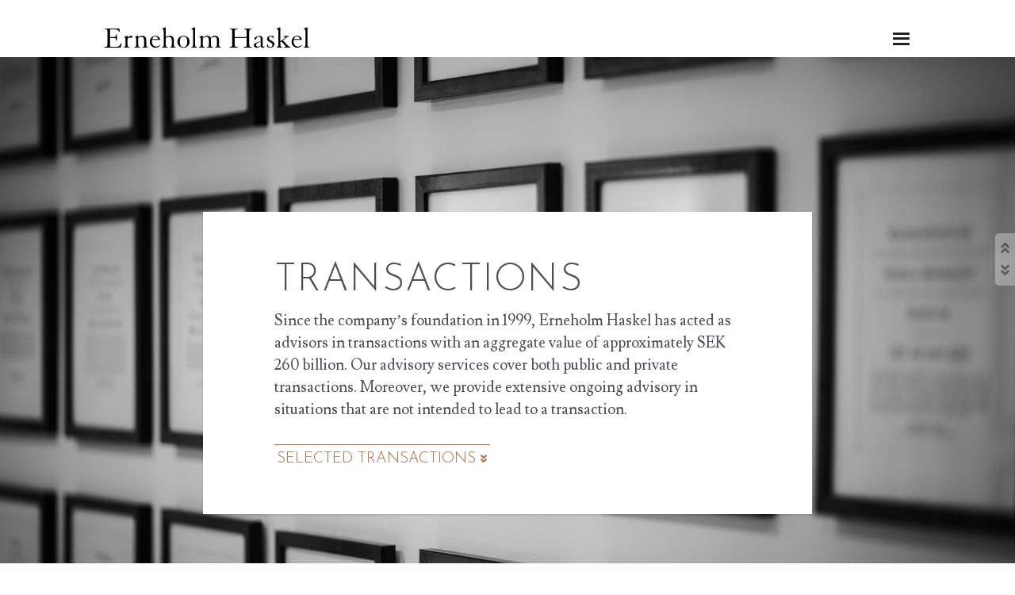

--- FILE ---
content_type: text/html; charset=UTF-8
request_url: https://www.erneholmhaskel.se/transactions/
body_size: 9099
content:

<!DOCTYPE html>
<html lang="en">
<head>
	<meta charset="UTF-8"/>
	<meta name="viewport" content="width=device-width, initial-scale=1.0"/>
	<meta http-equiv="X-UA-Compatible" content="ie=edge"/>
	<title>Erneholm Haskel</title>
	<link href="https://fonts.googleapis.com/css?family=Josefin+Sans:100,300,400,600|Lusitana&display=swap" rel="stylesheet">
	

	
	<!-- This site is optimized with the Yoast SEO plugin v15.5 - https://yoast.com/wordpress/plugins/seo/ -->
	<meta name="robots" content="index, follow, max-snippet:-1, max-image-preview:large, max-video-preview:-1"/>
	<link rel="canonical" href="https://www.erneholmhaskel.se/transactions/"/>
	<meta property="og:locale" content="en_US"/>
	<meta property="og:type" content="article"/>
	<meta property="og:title" content="Transactions | Erneholm Haskel AB"/>
	<meta property="og:description" content="Since the company’s foundation in 1999, Erneholm Haskel has acted as advisors in transactions with an aggregate value of approximately SEK 260 billion. Our advisory services cover both public and private transactions. Moreover, we provide extensive ongoing advisory in situations that are not intended to lead to a transaction."/>
	<meta property="og:url" content="https://www.erneholmhaskel.se/transactions/"/>
	<meta property="og:site_name" content="Erneholm Haskel AB"/>
	<meta property="article:modified_time" content="2020-03-25T11:35:42+00:00"/>
	<meta property="og:image" content="https://www.erneholmhaskel.se/wp-content/uploads/2020/02/tombstonesLR.jpg"/>
	<meta property="og:image:width" content="1800"/>
	<meta property="og:image:height" content="1200"/>
	<meta name="twitter:card" content="summary_large_image"/>
	<meta name="twitter:label1" content="Est. reading time">
	<meta name="twitter:data1" content="0 minutes">
	<script type="application/ld+json" class="yoast-schema-graph">{"@context":"https://schema.org","@graph":[{"@type":"Organization","@id":"https://www.erneholmhaskel.se/#organization","name":"Erneholm Haskel","url":"https://www.erneholmhaskel.se/","sameAs":["https://www.linkedin.com/company/erneholm-haskel-ab"],"logo":{"@type":"ImageObject","@id":"https://www.erneholmhaskel.se/#logo","inLanguage":"en-US","url":"https://www.erneholmhaskel.se/wp-content/uploads/2020/03/EH-Logga-Storlek-2.jpg","width":1134,"height":118,"caption":"Erneholm Haskel"},"image":{"@id":"https://www.erneholmhaskel.se/#logo"}},{"@type":"WebSite","@id":"https://www.erneholmhaskel.se/#website","url":"https://www.erneholmhaskel.se/","name":"Erneholm Haskel","description":"Independent Corporate Finance Advisory","publisher":{"@id":"https://www.erneholmhaskel.se/#organization"},"potentialAction":[{"@type":"SearchAction","target":"https://www.erneholmhaskel.se/?s={search_term_string}","query-input":"required name=search_term_string"}],"inLanguage":"en-US"},{"@type":"ImageObject","@id":"https://www.erneholmhaskel.se/transactions/#primaryimage","inLanguage":"en-US","url":"https://www.erneholmhaskel.se/wp-content/uploads/2020/02/tombstonesLR.jpg","width":1800,"height":1200},{"@type":"WebPage","@id":"https://www.erneholmhaskel.se/transactions/#webpage","url":"https://www.erneholmhaskel.se/transactions/","name":"Transactions | Erneholm Haskel AB","isPartOf":{"@id":"https://www.erneholmhaskel.se/#website"},"primaryImageOfPage":{"@id":"https://www.erneholmhaskel.se/transactions/#primaryimage"},"datePublished":"2020-02-12T14:51:21+00:00","dateModified":"2020-03-25T11:35:42+00:00","inLanguage":"en-US","potentialAction":[{"@type":"ReadAction","target":["https://www.erneholmhaskel.se/transactions/"]}]}]}</script>
	<!-- / Yoast SEO plugin. -->


<link rel='dns-prefetch' href='//kit.fontawesome.com'/>
<link rel='dns-prefetch' href='//cdnjs.cloudflare.com'/>
<link rel='dns-prefetch' href='//s.w.org'/>
		<script type="text/javascript">window._wpemojiSettings={"baseUrl":"https:\/\/s.w.org\/images\/core\/emoji\/13.0.1\/72x72\/","ext":".png","svgUrl":"https:\/\/s.w.org\/images\/core\/emoji\/13.0.1\/svg\/","svgExt":".svg","source":{"concatemoji":"https:\/\/www.erneholmhaskel.se\/wp-includes\/js\/wp-emoji-release.min.js?ver=5.6"}};!function(e,a,t){var r,n,o,i,p=a.createElement("canvas"),s=p.getContext&&p.getContext("2d");function c(e,t){var a=String.fromCharCode;s.clearRect(0,0,p.width,p.height),s.fillText(a.apply(this,e),0,0);var r=p.toDataURL();return s.clearRect(0,0,p.width,p.height),s.fillText(a.apply(this,t),0,0),r===p.toDataURL()}function l(e){if(!s||!s.fillText)return!1;switch(s.textBaseline="top",s.font="600 32px Arial",e){case"flag":return!c([127987,65039,8205,9895,65039],[127987,65039,8203,9895,65039])&&(!c([55356,56826,55356,56819],[55356,56826,8203,55356,56819])&&!c([55356,57332,56128,56423,56128,56418,56128,56421,56128,56430,56128,56423,56128,56447],[55356,57332,8203,56128,56423,8203,56128,56418,8203,56128,56421,8203,56128,56430,8203,56128,56423,8203,56128,56447]));case"emoji":return!c([55357,56424,8205,55356,57212],[55357,56424,8203,55356,57212])}return!1}function d(e){var t=a.createElement("script");t.src=e,t.defer=t.type="text/javascript",a.getElementsByTagName("head")[0].appendChild(t)}for(i=Array("flag","emoji"),t.supports={everything:!0,everythingExceptFlag:!0},o=0;o<i.length;o++)t.supports[i[o]]=l(i[o]),t.supports.everything=t.supports.everything&&t.supports[i[o]],"flag"!==i[o]&&(t.supports.everythingExceptFlag=t.supports.everythingExceptFlag&&t.supports[i[o]]);t.supports.everythingExceptFlag=t.supports.everythingExceptFlag&&!t.supports.flag,t.DOMReady=!1,t.readyCallback=function(){t.DOMReady=!0},t.supports.everything||(n=function(){t.readyCallback()},a.addEventListener?(a.addEventListener("DOMContentLoaded",n,!1),e.addEventListener("load",n,!1)):(e.attachEvent("onload",n),a.attachEvent("onreadystatechange",function(){"complete"===a.readyState&&t.readyCallback()})),(r=t.source||{}).concatemoji?d(r.concatemoji):r.wpemoji&&r.twemoji&&(d(r.twemoji),d(r.wpemoji)))}(window,document,window._wpemojiSettings);</script>
		<style type="text/css">img.wp-smiley,img.emoji{display:inline!important;border:none!important;box-shadow:none!important;height:1em!important;width:1em!important;margin:0 .07em!important;vertical-align:-.1em!important;background:none!important;padding:0!important}</style>
	<link rel='stylesheet' id='wp-block-library-css' href='https://www.erneholmhaskel.se/wp-includes/css/dist/block-library/style.min.css?ver=5.6' type='text/css' media='all'/>
<link rel='stylesheet' id='megamenu-css' href='https://www.erneholmhaskel.se/wp-content/uploads/maxmegamenu/style.css?ver=f4b825' type='text/css' media='all'/>
<link rel='stylesheet' id='dashicons-css' href='https://www.erneholmhaskel.se/wp-includes/css/dashicons.min.css?ver=5.6' type='text/css' media='all'/>
<link rel='stylesheet' id='animateCss-css' href='https://cdnjs.cloudflare.com/ajax/libs/animate.css/3.7.2/animate.min.css?ver=5.6' type='text/css' media='all'/>
<link rel='stylesheet' id='style-css' href='https://www.erneholmhaskel.se/wp-content/themes/eh/style.css?ver=0.85050900%201768531325' type='text/css' media='all'/>
<script type='text/javascript' src='https://www.erneholmhaskel.se/wp-includes/js/jquery/jquery.min.js?ver=3.5.1' id='jquery-core-js'></script>
<script type='text/javascript' src='https://www.erneholmhaskel.se/wp-includes/js/jquery/jquery-migrate.min.js?ver=3.3.2' id='jquery-migrate-js'></script>
<link rel="https://api.w.org/" href="https://www.erneholmhaskel.se/wp-json/"/><link rel="alternate" type="application/json" href="https://www.erneholmhaskel.se/wp-json/wp/v2/pages/32"/><link rel="EditURI" type="application/rsd+xml" title="RSD" href="https://www.erneholmhaskel.se/xmlrpc.php?rsd"/>
<link rel="wlwmanifest" type="application/wlwmanifest+xml" href="https://www.erneholmhaskel.se/wp-includes/wlwmanifest.xml"/> 
<meta name="generator" content="WordPress 5.6"/>
<link rel='shortlink' href='https://www.erneholmhaskel.se/?p=32'/>
<link rel="alternate" type="application/json+oembed" href="https://www.erneholmhaskel.se/wp-json/oembed/1.0/embed?url=https%3A%2F%2Fwww.erneholmhaskel.se%2Ftransactions%2F"/>
<style type="text/css"></style>
	
</head>

<div id="page" class="hfeed site">

	<body>
		<!-- HEADER -->
		<header id="masthead" class="site-header header scroll start" role="banner">
			<hgroup></hgroup>
			<!-- Navbar -->
			<nav id="nav" class="site-navigation main-navigation nav narrow front-page" role="navigation">
				<!-- .site-navigation .main-navigation -->
				<!-- Logo -->
				<a class="logo" href="https://www.erneholmhaskel.se">
					<svg version="1.1" id="Layer_1" xmlns="http://www.w3.org/2000/svg" xmlns:xlink="http://www.w3.org/1999/xlink" x="0px" y="0px" viewBox="0 0 479.32 63.32" style="enable-background:new 0 0 479.32 63.32;" xml:space="preserve" aria-labelledby="title desc" aria-describedby="desc" role="img">
						<title id="title">Erneholm Haskel</title>
						<desc id="desc">Erneholm Haskel offers high level and independent corporate finance advisory
							services.</desc>
						<g>
							<path d="M6.93,52.71c5.59,0,6.34-0.95,6.41-6.13c0.14-8.86,0.27-18.4,0.27-28.21c0-5.18-0.82-6.13-6-6.13v-1.36h32.85l1.43,7.77
            h-1.09c-3.13-3.88-5.04-6.13-11.45-6.13h-5.86c-3.41,0-4.02,0.34-4.02,2.73v14.86h7.02c5.86,0,6.41-0.89,7.43-5.93h1.5v14.86h-1.5
            C33.16,33.7,32,32.4,27.1,32.4h-7.63v17.17c0,2.32,1.02,2.86,4.36,2.86h9c6.47,0,7.77-1.23,12.13-8.52h1.29
            c-0.68,1.77-1.77,7.56-2.32,10.15h-37V52.71z"/>
							<path d="M50.54,52.98c3.27,0,4.09-0.95,4.09-6.13V34.72c0-1.64-0.34-2.32-1.64-2.93c-0.95-0.48-1.29-0.54-1.29-0.95
            c0-0.54,0.55-0.75,3.13-1.91c3-1.29,3.13-2.11,3.88-2.11c0.48,0,0.68,0.27,0.68,0.75v2.25c0,0.54,0.27,0.82,0.68,0.82
            c0.61,0,4.02-3.41,7.5-3.41c1.84,0,3,0.82,3,2.39c0,1.23-0.75,2.32-3.13,2.32c-0.89,0-2.52-0.2-3.75-0.2
            c-2.45,0-4.29,1.23-4.29,4.91V47.8c0,4.23,0.75,5.04,4.23,5.18v1.09H50.54V52.98z"/>
							<path d="M74.59,52.98c3.68,0,4.5-0.95,4.5-6.13V34.11c0-1.57-0.34-1.84-1.64-2.66c-0.55-0.34-0.82-0.48-0.82-0.89
            c0-0.55,0.41-0.75,1.16-1.16c2.32-1.43,4.16-2.59,5.04-2.59c0.34,0,0.75,0.2,0.75,0.82v2.79c1.84-1.23,4.63-3.2,9.06-3.2
            c4.02,0,9.34,1.5,9.34,9.47v10.15c0,5.18,0.82,6.13,4.02,6.13v1.09H93.2v-1.09c3.2,0,4.02-0.95,4.02-6.13v-9
            c0-5.52-2.39-8.31-7.09-8.31c-2.79,0-5.18,2.11-6.27,3.41v13.9c0,5.18,0.82,6.13,4.16,6.13v1.09H74.59V52.98z"/>
							<path d="M115.41,36.49c-0.27,1.02-0.48,2.18-0.48,4.02c0,6.06,3.68,11.38,10.02,11.38c2.73,0,4.91-0.95,7.9-3l0.82,1.09
            c-3.07,2.45-6.07,4.63-10.49,4.63c-8.11,0-13.02-6.95-13.02-12.95c0-8.59,6-14.45,13.15-14.45c5.72,0,10.22,4.7,10.22,8.93
            c0,0.27-0.2,0.34-0.68,0.34H115.41z M128.77,34.86c-0.27-3.68-2.66-6.27-6.13-6.27c-3.95,0-6.13,3.2-6.88,6.27H128.77z"/>
							<path d="M137.9,52.98c3.13,0,3.95-0.95,3.95-6.13V20.41c0-7.22-0.54-7.7-3.13-8.45v-1.09l4.57-2.11c0.89-0.41,1.5-0.75,2.18-0.75
            c0.75,0,1.16,0.54,1.16,1.16v21.4c1.57-1.64,4.63-3.34,8.59-3.34c4.57,0,9.88,1.5,9.88,9.47v10.15c0,5.18,0.82,6.13,4.02,6.13v1.09
            h-12.27v-1.09c2.66,0,3.48-0.95,3.48-6.13v-9c0-5.52-2.39-8.31-7.09-8.31c-2.59,0-4.77,1.16-6.61,3.61v13.7
            c0,5.18,0.82,6.13,4.7,6.13v1.09H137.9V52.98z"/>
							<path d="M200.94,40.92c0,8.65-6.81,13.7-13.83,13.7c-7.02,0-13.83-5.04-13.83-13.7c0-8.65,6.81-13.7,13.83-13.7
            C194.12,27.22,200.94,32.27,200.94,40.92z M178.72,40.92c0,6.47,1.77,12.33,8.38,12.33c6.61,0,8.38-5.86,8.38-12.33
            c0-6.47-1.77-12.33-8.38-12.33C180.49,28.59,178.72,34.45,178.72,40.92z"/>
							<path d="M204.82,52.98c3.13,0,3.95-0.95,3.95-6.13V17.34c0-3.54-0.27-3.88-2.66-5.04c-0.48-0.27-0.95-0.41-0.95-1.02
            c0-0.34,0.27-0.68,0.89-0.89c1.16-0.41,6.06-2.38,6.75-2.38c0.48,0,0.75,0.34,0.75,1.29v37.55c0,5.18,0.82,6.13,4.23,6.13v1.09
            h-12.95V52.98z"/>
							<path d="M222.26,52.98c3.34,0,4.16-0.95,4.16-6.13V35.06c0-3.2-0.75-3.75-2.11-4.02c-1.02-0.2-1.23-0.27-1.23-0.61
            c0-0.27,0.61-0.55,1.36-0.95c2.32-1.23,4.7-2.66,5.59-2.66c0.55,0,1.02,0.34,1.02,1.02v4.36c3.41-3.07,5.93-4.97,10.15-4.97
            c3.41,0,6.27,1.29,7.91,4.77c2.32-1.57,5.11-4.77,9.88-4.77c5.52,0,9.13,3.34,9.13,9.4v10.22c0,5.18,0.82,6.13,4.02,6.13v1.09
            h-12.81v-1.09c3.2,0,4.02-0.95,4.02-6.13v-9.54c0-5.38-1.91-7.36-5.86-7.36c-2.93,0-5.45,1.23-7.84,3.27v13.63
            c0,5.18,0.82,6.13,4.5,6.13v1.09h-13.9v-1.09c3.82,0,4.63-0.95,4.63-6.13V37.1c0-5.52-1.98-7.56-5.79-7.56
            c-2.86,0-5.45,1.84-7.9,4.5v12.81c0,5.18,0.82,6.13,4.23,6.13v1.09h-13.15V52.98z"/>
							<path d="M331.23,30.36V18.36c0-5.18-0.82-6.13-6.27-6.13v-1.36h17.51v1.36c-4.57,0-5.38,0.95-5.38,6.13v28.21
            c0,5.18,0.82,6.13,5.38,6.13v1.36h-17.85v-1.36c5.79,0,6.61-0.95,6.61-6.13v-13.9h-27.26v13.9c0,5.18,0.82,6.13,6.34,6.13v1.36
            h-17.85v-1.36c4.84,0,5.66-0.95,5.66-6.13V18.36c0-5.18-0.82-6.13-5.32-6.13v-1.36h17.31v1.36c-5.32,0-6.13,0.95-6.13,6.13v11.99
            H331.23z"/>
							<path d="M363.05,34.72c0-4.7-1.77-5.86-4.63-5.86c-6.27,0-3.68,7.02-7.7,7.02c-1.16,0-1.98-0.61-1.98-1.84
            c0-2.52,6.13-6.81,11.38-6.81c4.57,0,7.7,2.32,7.7,8.18v14.92c0,1.57,0.95,1.98,1.7,1.98c1.02,0,1.7-0.41,2.38-1.02l0.68,0.75
            c-0.95,1.5-3.27,2.59-5.32,2.59c-2.11,0-4.09-1.5-4.22-4.02c-3.2,2.93-6.34,4.02-8.93,4.02c-3.88,0-6.61-2.32-6.61-5.32
            c0-4.7,3.88-6.06,11.86-8.11l3.68-0.95V34.72z M363.05,41.33l-2.73,0.68c-5.11,1.29-7.77,2.86-7.77,5.72c0,2.52,1.43,4.57,4.5,4.57
            c2.18,0,4.16-1.36,6-2.79V41.33z"/>
							<path d="M392.7,33.15c0,0.27-0.14,0.55-0.41,0.55c-0.34,0-0.54-0.2-0.68-0.41c-1.29-2.38-3.13-4.7-5.79-4.7
            c-2.04,0-3.68,1.36-3.68,3.95c0,6.75,12.4,5.52,12.4,13.9c0,3.2-3.2,8.18-9.61,8.18c-3.88,0-7.84-2.25-7.84-3.54
            c0-0.41,0.68-3.07,0.68-3.68c0-0.48,0.34-0.68,0.75-0.68c0.95,0,1.43,6.54,6.81,6.54c2.11,0,4.7-1.5,4.7-4.84
            c0-6.81-12.4-6.41-12.4-13.9c0-3.61,3.2-7.29,9.2-7.29c1.57,0,3.82,0.41,5.25,0.89c0.27,0.07,0.48,0.27,0.48,0.55L392.7,33.15z"/>
							<path d="M403.33,17.34c0-3.54-0.27-3.88-2.66-5.04c-0.48-0.2-0.95-0.54-0.95-1.02c0-0.34,0.27-0.68,0.89-0.89
            c1.16-0.41,6.07-2.38,6.75-2.38c0.48,0,0.75,0.34,0.75,1.29v30.46c2.18-0.89,10.56-6.54,10.56-9.2c0-1.09-0.95-1.5-2.93-1.7v-1.09
            h11.52v1.09c-3.41,0.54-5.52,2.25-13.36,9.06l10.77,11.24c1.43,1.5,3.61,3.41,5.79,3.82v1.09h-14.04v-1.09
            c3-0.07,3.47-0.68,3.47-1.36c0-1.57-7.02-8.72-9.68-10.97l-2.11,1.43v4.77c0,5.18,0.82,6.13,4.23,6.13v1.09h-12.95v-1.09
            c3.13,0,3.95-0.95,3.95-6.13V17.34z"/>
							<path d="M438.69,36.49c-0.27,1.02-0.48,2.18-0.48,4.02c0,6.06,3.68,11.38,10.02,11.38c2.73,0,4.91-0.95,7.91-3l0.82,1.09
            c-3.07,2.45-6.06,4.63-10.49,4.63c-8.11,0-13.02-6.95-13.02-12.95c0-8.59,6-14.45,13.15-14.45c5.72,0,10.22,4.7,10.22,8.93
            c0,0.27-0.21,0.34-0.68,0.34H438.69z M452.05,34.86c-0.27-3.68-2.66-6.27-6.13-6.27c-3.95,0-6.13,3.2-6.88,6.27H452.05z"/>
							<path d="M461.18,52.98c3.13,0,3.95-0.95,3.95-6.13V17.34c0-3.54-0.27-3.88-2.66-5.04c-0.48-0.27-0.95-0.41-0.95-1.02
            c0-0.34,0.27-0.68,0.89-0.89c1.16-0.41,6.06-2.38,6.75-2.38c0.48,0,0.75,0.34,0.75,1.29v37.55c0,5.18,0.82,6.13,4.22,6.13v1.09
            h-12.95V52.98z"/>
						</g>
					</svg>
				</a>
				<!-- Nav menu -->
							<div id="mega-menu-wrap-header-menu" class="mega-menu-wrap"><div class="mega-menu-toggle"><div class="mega-toggle-blocks-left"></div><div class="mega-toggle-blocks-center"></div><div class="mega-toggle-blocks-right"><div class='mega-toggle-block mega-menu-toggle-block mega-toggle-block-1' id='mega-toggle-block-1' tabindex='0'><span class='mega-toggle-label' role='button' aria-expanded='false'><span class='mega-toggle-label-closed'></span><span class='mega-toggle-label-open'></span></span></div></div></div><ul id="mega-menu-header-menu" class="mega-menu max-mega-menu mega-menu-horizontal mega-no-js" data-event="hover_intent" data-effect="fade_up" data-effect-speed="200" data-effect-mobile="disabled" data-effect-speed-mobile="0" data-mobile-force-width="body" data-second-click="go" data-document-click="collapse" data-vertical-behaviour="standard" data-breakpoint="1429" data-unbind="true" data-mobile-state="collapse_all" data-hover-intent-timeout="300" data-hover-intent-interval="100"><li class='mega-menu-item mega-menu-item-type-custom mega-menu-item-object-custom mega-menu-item-home mega-align-bottom-left mega-menu-flyout mega-menu-item-40' id='mega-menu-item-40'><a class="mega-menu-link" href="https://www.erneholmhaskel.se/" tabindex="0">Home</a></li><li class='mega-menu-item mega-menu-item-type-post_type mega-menu-item-object-page mega-align-bottom-left mega-menu-flyout mega-menu-item-41' id='mega-menu-item-41'><a class="mega-menu-link" href="https://www.erneholmhaskel.se/services/" tabindex="0">Services</a></li><li class='mega-menu-item mega-menu-item-type-post_type mega-menu-item-object-page mega-current-menu-item mega-page_item mega-page-item-32 mega-current_page_item mega-align-bottom-left mega-menu-flyout mega-menu-item-42' id='mega-menu-item-42'><a class="mega-menu-link" href="https://www.erneholmhaskel.se/transactions/" aria-current="page" tabindex="0">Transactions</a></li><li class='mega-menu-item mega-menu-item-type-post_type mega-menu-item-object-page mega-align-bottom-left mega-menu-flyout mega-menu-item-83' id='mega-menu-item-83'><a class="mega-menu-link" href="https://www.erneholmhaskel.se/team/" tabindex="0">Team</a></li><li class='mega-menu-item mega-menu-item-type-post_type mega-menu-item-object-page mega-align-bottom-left mega-menu-flyout mega-menu-item-44' id='mega-menu-item-44'><a class="mega-menu-link" href="https://www.erneholmhaskel.se/contact/" tabindex="0">Contact</a></li></ul></div>			</nav>
		</header><!-- #masthead .site-header -->

		<div id="main" class="site-main">
			<div id="primary" class="content-area">
				<div id="content" class="site-content">
					<main class="front-page">
<main class="transactions-page">
        <!--Top hero-->
		        <div class="hero" style="background-image:url(https://www.erneholmhaskel.se/wp-content/uploads/2020/02/tombstonesLR.jpg)">
            <div class="inner">
                <h1>Transactions</h1>
                <!-- wp:paragraph -->
<p>Since the company’s foundation in 1999, Erneholm Haskel has acted as advisors in transactions with an aggregate value of approximately SEK 260 billion. Our advisory services cover both public and private transactions. Moreover, we provide extensive ongoing advisory in situations that are not intended to lead to a transaction. </p>
<!-- /wp:paragraph -->                <button onclick="window.location.href='#transactions'">Selected transactions <i class="fas fa-angle-double-down"></i></button>
            </div>
        </div>

        
	<div class="row transactions" id="transactions">
            <div class="col grid">
                <ul>
					 <li><figure><img width="1800" height="1200" src="https://www.erneholmhaskel.se/wp-content/uploads/2020/02/tombstonesLR.jpg" class="attachment-post-thumbnail size-post-thumbnail wp-post-image" alt="" loading="lazy" srcset="https://www.erneholmhaskel.se/wp-content/uploads/2020/02/tombstonesLR.jpg 1800w, https://www.erneholmhaskel.se/wp-content/uploads/2020/02/tombstonesLR-300x200.jpg 300w, https://www.erneholmhaskel.se/wp-content/uploads/2020/02/tombstonesLR-1024x683.jpg 1024w, https://www.erneholmhaskel.se/wp-content/uploads/2020/02/tombstonesLR-768x512.jpg 768w, https://www.erneholmhaskel.se/wp-content/uploads/2020/02/tombstonesLR-1536x1024.jpg 1536w" sizes="(max-width: 1800px) 100vw, 1800px"/><div class="overlay"><figcaption><span class="year">2021</span>
<p>Advisor to Allgon in connection with public offer from Bure.</p>
759 000 000<div class="hover-item bottom"><a class="js-visit-item bt-item bt-link" href="" target="_blank">Read more<i class="fas fa-external-link-alt" aria-hidden="true"></i></a></div></figcaption></div></figure> </li> <li><figure><img width="370" height="367" src="https://www.erneholmhaskel.se/wp-content/uploads/2020/02/Mellby_gard_kappahl.png" class="attachment-post-thumbnail size-post-thumbnail wp-post-image" alt="" loading="lazy" srcset="https://www.erneholmhaskel.se/wp-content/uploads/2020/02/Mellby_gard_kappahl.png 370w, https://www.erneholmhaskel.se/wp-content/uploads/2020/02/Mellby_gard_kappahl-300x298.png 300w, https://www.erneholmhaskel.se/wp-content/uploads/2020/02/Mellby_gard_kappahl-150x150.png 150w" sizes="(max-width: 370px) 100vw, 370px"/><div class="overlay"><figcaption><span class="year">2019</span>
<p>ADVISORS TO MELLBY GÅRD IN CONNECTION WITH THE PUBLIC OFFER FOR KAPPAHL </p>
1 080 000 000<div class="hover-item bottom"><a class="js-visit-item bt-item bt-link" href="https://mb.cision.com/Public/9651/2870707/89fec9d974b5f30c.pdf" target="_blank">Read more<i class="fas fa-external-link-alt" aria-hidden="true"></i></a></div></figcaption></div></figure> </li> <li><figure><img width="371" height="372" src="https://www.erneholmhaskel.se/wp-content/uploads/2020/02/nordax_bank_svensk_hypotetspension.png" class="attachment-post-thumbnail size-post-thumbnail wp-post-image" alt="" loading="lazy" srcset="https://www.erneholmhaskel.se/wp-content/uploads/2020/02/nordax_bank_svensk_hypotetspension.png 371w, https://www.erneholmhaskel.se/wp-content/uploads/2020/02/nordax_bank_svensk_hypotetspension-300x300.png 300w, https://www.erneholmhaskel.se/wp-content/uploads/2020/02/nordax_bank_svensk_hypotetspension-150x150.png 150w" sizes="(max-width: 371px) 100vw, 371px"/><div class="overlay"><figcaption><span class="year">2019</span>
<p>ADVISORS TO NORDAX BANK IN CONNECTION WITH THE ACQUISITION OF SVENSK HYPOTEKSPENSION</p>
UNDISCLOSED<div class="hover-item bottom"><a class="js-visit-item bt-item bt-link" href="https://www.nordaxgroup.com/sv/press/pressmeddelande/?id=85A665E0D56DBCD0&s=bg-lJl2-WzVJCqmt6ugfCNTiYdMoRRj0GIbVRrQEuB4" target="_blank">Read more<i class="fas fa-external-link-alt" aria-hidden="true"></i></a></div></figcaption></div></figure> </li> <li><figure><img width="350" height="350" src="https://www.erneholmhaskel.se/wp-content/uploads/2020/02/aleris.jpg" class="attachment-post-thumbnail size-post-thumbnail wp-post-image" alt="" loading="lazy" srcset="https://www.erneholmhaskel.se/wp-content/uploads/2020/02/aleris.jpg 350w, https://www.erneholmhaskel.se/wp-content/uploads/2020/02/aleris-300x300.jpg 300w, https://www.erneholmhaskel.se/wp-content/uploads/2020/02/aleris-150x150.jpg 150w" sizes="(max-width: 350px) 100vw, 350px"/><div class="overlay"><figcaption><span class="year">2019</span>
<p>ADVISORS TO ALERIS IN CONNECTION WITH THE DIVESTMENT OF MEDILAB TO SYNLAB</p>
UNDISCLOSED<div class="hover-item bottom"><a class="js-visit-item bt-item bt-link" href="https://www.aleris.se/om/om-aleris/press-media/aleris-avyttrar-medilab/" target="_blank">Read more<i class="fas fa-external-link-alt" aria-hidden="true"></i></a></div></figcaption></div></figure> </li> <li><figure><img width="350" height="350" src="https://www.erneholmhaskel.se/wp-content/uploads/2020/02/silknet.jpg" class="attachment-post-thumbnail size-post-thumbnail wp-post-image" alt="" loading="lazy" srcset="https://www.erneholmhaskel.se/wp-content/uploads/2020/02/silknet.jpg 350w, https://www.erneholmhaskel.se/wp-content/uploads/2020/02/silknet-300x300.jpg 300w, https://www.erneholmhaskel.se/wp-content/uploads/2020/02/silknet-150x150.jpg 150w" sizes="(max-width: 350px) 100vw, 350px"/><div class="overlay"><figcaption><span class="year">2018</span>
<p>ADVISORS TO SILKNET IN CONNECTION WITH THE ACQUISITION OF GEOCELL </p>
1 530 000 000<div class="hover-item bottom"><a class="js-visit-item bt-item bt-link" href="https://silknet.com/?module=news&id=158&type_id=1&language=en" target="_blank">Read more<i class="fas fa-external-link-alt" aria-hidden="true"></i></a></div></figcaption></div></figure> </li> <li><figure><img width="350" height="350" src="https://www.erneholmhaskel.se/wp-content/uploads/2020/02/mellby_gard_oscar_jacobs.jpg" class="attachment-post-thumbnail size-post-thumbnail wp-post-image" alt="" loading="lazy" srcset="https://www.erneholmhaskel.se/wp-content/uploads/2020/02/mellby_gard_oscar_jacobs.jpg 350w, https://www.erneholmhaskel.se/wp-content/uploads/2020/02/mellby_gard_oscar_jacobs-300x300.jpg 300w, https://www.erneholmhaskel.se/wp-content/uploads/2020/02/mellby_gard_oscar_jacobs-150x150.jpg 150w" sizes="(max-width: 350px) 100vw, 350px"/><div class="overlay"><figcaption><span class="year">2018</span>
<p>ADVISORS TO&nbsp;MELLBY GÅRD&nbsp;IN CONNECTION WITH THE ACQUISITION OF&nbsp;OSCAR JACOBSON </p>
UNDISCLOSED<div class="hover-item bottom"><a class="js-visit-item bt-item bt-link" href="https://mellby-gaard.se/koncernen/oscar-jacobson/" target="_blank">Read more<i class="fas fa-external-link-alt" aria-hidden="true"></i></a></div></figcaption></div></figure> </li> <li><figure><img width="350" height="350" src="https://www.erneholmhaskel.se/wp-content/uploads/2020/02/koncept.jpg" class="attachment-post-thumbnail size-post-thumbnail wp-post-image" alt="" loading="lazy" srcset="https://www.erneholmhaskel.se/wp-content/uploads/2020/02/koncept.jpg 350w, https://www.erneholmhaskel.se/wp-content/uploads/2020/02/koncept-300x300.jpg 300w, https://www.erneholmhaskel.se/wp-content/uploads/2020/02/koncept-150x150.jpg 150w" sizes="(max-width: 350px) 100vw, 350px"/><div class="overlay"><figcaption><span class="year">2017</span>
<p> ADVISORS TO KONCEPT IN CONNECTION WITH THE SALE OF THE COMPANY TO ÅF</p>
UNDISCLOSED<div class="hover-item bottom"><a class="js-visit-item bt-item bt-link" href="https://www.afconsult.com/en/newsroom/press-releases/all/2017/af-acquires-architectural-firm-koncept-stockholm/" target="_blank">Read more<i class="fas fa-external-link-alt" aria-hidden="true"></i></a></div></figcaption></div></figure> </li> <li><figure><img width="350" height="350" src="https://www.erneholmhaskel.se/wp-content/uploads/2020/02/eniro.jpg" class="attachment-post-thumbnail size-post-thumbnail wp-post-image" alt="" loading="lazy" srcset="https://www.erneholmhaskel.se/wp-content/uploads/2020/02/eniro.jpg 350w, https://www.erneholmhaskel.se/wp-content/uploads/2020/02/eniro-300x300.jpg 300w, https://www.erneholmhaskel.se/wp-content/uploads/2020/02/eniro-150x150.jpg 150w" sizes="(max-width: 350px) 100vw, 350px"/><div class="overlay"><figcaption><span class="year">2017</span>
<p>ADVISORS TO  <strong>ENIRO</strong> IN CONNECTION WITH THE RECAPITALIZATION OF THE COMPANY </p>
1 300 000 000<div class="hover-item bottom"><a class="js-visit-item bt-item bt-link" href="http://www.enirogroup.com/sv/pressmeddelanden/eniro-presenterar-plan-for-rekapitalisering" target="_blank">Read more<i class="fas fa-external-link-alt" aria-hidden="true"></i></a></div></figcaption></div></figure> </li> <li><figure><img width="350" height="350" src="https://www.erneholmhaskel.se/wp-content/uploads/2020/02/masmovil.jpg" class="attachment-post-thumbnail size-post-thumbnail wp-post-image" alt="" loading="lazy" srcset="https://www.erneholmhaskel.se/wp-content/uploads/2020/02/masmovil.jpg 350w, https://www.erneholmhaskel.se/wp-content/uploads/2020/02/masmovil-300x300.jpg 300w, https://www.erneholmhaskel.se/wp-content/uploads/2020/02/masmovil-150x150.jpg 150w" sizes="(max-width: 350px) 100vw, 350px"/><div class="overlay"><figcaption><span class="year">2016</span>
<p>ADVISORS TO&nbsp;MÁSMÓVIL&nbsp;IN CONNECTION WITH THE ACQUISITION OF&nbsp;YOIGO</p>
5 800 000 000<div class="hover-item bottom"><a class="js-visit-item bt-item bt-link" href="https://www.grupomasmovil.com/wp-content/uploads/2016/10/06102016_MASMOVIL-completes-its-acquisition-of-yoigo.pdf" target="_blank">Read more<i class="fas fa-external-link-alt" aria-hidden="true"></i></a></div></figcaption></div></figure> </li> <li><figure><img width="350" height="350" src="https://www.erneholmhaskel.se/wp-content/uploads/2020/02/fam.jpg" class="attachment-post-thumbnail size-post-thumbnail wp-post-image" alt="" loading="lazy" srcset="https://www.erneholmhaskel.se/wp-content/uploads/2020/02/fam.jpg 350w, https://www.erneholmhaskel.se/wp-content/uploads/2020/02/fam-300x300.jpg 300w, https://www.erneholmhaskel.se/wp-content/uploads/2020/02/fam-150x150.jpg 150w" sizes="(max-width: 350px) 100vw, 350px"/><div class="overlay"><figcaption><span class="year">2015</span>
<p>ADVISORS TO&nbsp;FAM&nbsp;IN CONNECTION WITH THE ACQUISITION OF 50% OF&nbsp;NEFAB</p>
1 085 000 000<div class="hover-item bottom"><a class="js-visit-item bt-item bt-link" href="https://www.fam.se/fam-gar-som-halftenagare-i-nefab" target="_blank">Read more<i class="fas fa-external-link-alt" aria-hidden="true"></i></a></div></figcaption></div></figure> </li>
				</ul>
		</div>
	</div>
			
	
        <div class="row">
            <div class="container collapse">
                <div class="col lg">
                        <h2>More transactions</h2>
                        <p class="description">
                            Our advisory services cover private, unpublished transactions. Moreover, we provide
                            extensive ongoing advisory in situations that are not intended to lead to a transaction.
                        </p>

                        <h3>Selected transactions</h3>
                        <a class="external" href="/wp-content/uploads/2020/03/1999.pdf" target="_blank">
                            1999-2009 <i class="fas fa-external-link-alt"></i></a>
                        <a class="external" href="/wp-content/uploads/2020/03/2010.pdf" target="_blank">
                            2010-2019 <i class="fas fa-external-link-alt"></i></a>
                </div>
                <div class="col sm">
                    <img src="/wp-content/uploads/2020/03/xtransactionsLR-2.jpg.pagespeed.ic.MSYHLzYM_v.webp" alt=""></div>
            </div>
        </div>


    </main>


</main>
				</div><!-- #content .site-content -->
			</div><!-- #primary .content-area -->
		</div><!-- #main .site-main -->

		<!--Footer-->
		<footer id="colophon" class="site-footer" role="contentinfo">
			<div class="site-info">
				<div class="footer-img"></div>
<div class="footer-content">
			<div class="footer-logo">
				<svg version="1.1" id="Layer_1" xmlns="http://www.w3.org/2000/svg" xmlns:xlink="http://www.w3.org/1999/xlink" x="0px" y="0px" viewBox="0 0 479.32 63.32" style="enable-background:new 0 0 479.32 63.32;" xml:space="preserve" aria-labelledby="title desc" aria-describedby="desc" role="img">
					<title id="title">Erneholm Haskel</title>
					<desc id="desc">Erneholm Haskel offers high level and independent corporate finance advisory
						services.</desc>
					<g>
						<path d="M6.93,52.71c5.59,0,6.34-0.95,6.41-6.13c0.14-8.86,0.27-18.4,0.27-28.21c0-5.18-0.82-6.13-6-6.13v-1.36h32.85l1.43,7.77
		h-1.09c-3.13-3.88-5.04-6.13-11.45-6.13h-5.86c-3.41,0-4.02,0.34-4.02,2.73v14.86h7.02c5.86,0,6.41-0.89,7.43-5.93h1.5v14.86h-1.5
		C33.16,33.7,32,32.4,27.1,32.4h-7.63v17.17c0,2.32,1.02,2.86,4.36,2.86h9c6.47,0,7.77-1.23,12.13-8.52h1.29
		c-0.68,1.77-1.77,7.56-2.32,10.15h-37V52.71z"></path>
						<path d="M50.54,52.98c3.27,0,4.09-0.95,4.09-6.13V34.72c0-1.64-0.34-2.32-1.64-2.93c-0.95-0.48-1.29-0.54-1.29-0.95
		c0-0.54,0.55-0.75,3.13-1.91c3-1.29,3.13-2.11,3.88-2.11c0.48,0,0.68,0.27,0.68,0.75v2.25c0,0.54,0.27,0.82,0.68,0.82
		c0.61,0,4.02-3.41,7.5-3.41c1.84,0,3,0.82,3,2.39c0,1.23-0.75,2.32-3.13,2.32c-0.89,0-2.52-0.2-3.75-0.2
		c-2.45,0-4.29,1.23-4.29,4.91V47.8c0,4.23,0.75,5.04,4.23,5.18v1.09H50.54V52.98z"></path>
						<path d="M74.59,52.98c3.68,0,4.5-0.95,4.5-6.13V34.11c0-1.57-0.34-1.84-1.64-2.66c-0.55-0.34-0.82-0.48-0.82-0.89
		c0-0.55,0.41-0.75,1.16-1.16c2.32-1.43,4.16-2.59,5.04-2.59c0.34,0,0.75,0.2,0.75,0.82v2.79c1.84-1.23,4.63-3.2,9.06-3.2
		c4.02,0,9.34,1.5,9.34,9.47v10.15c0,5.18,0.82,6.13,4.02,6.13v1.09H93.2v-1.09c3.2,0,4.02-0.95,4.02-6.13v-9
		c0-5.52-2.39-8.31-7.09-8.31c-2.79,0-5.18,2.11-6.27,3.41v13.9c0,5.18,0.82,6.13,4.16,6.13v1.09H74.59V52.98z"></path>
						<path d="M115.41,36.49c-0.27,1.02-0.48,2.18-0.48,4.02c0,6.06,3.68,11.38,10.02,11.38c2.73,0,4.91-0.95,7.9-3l0.82,1.09
		c-3.07,2.45-6.07,4.63-10.49,4.63c-8.11,0-13.02-6.95-13.02-12.95c0-8.59,6-14.45,13.15-14.45c5.72,0,10.22,4.7,10.22,8.93
		c0,0.27-0.2,0.34-0.68,0.34H115.41z M128.77,34.86c-0.27-3.68-2.66-6.27-6.13-6.27c-3.95,0-6.13,3.2-6.88,6.27H128.77z"></path>
						<path d="M137.9,52.98c3.13,0,3.95-0.95,3.95-6.13V20.41c0-7.22-0.54-7.7-3.13-8.45v-1.09l4.57-2.11c0.89-0.41,1.5-0.75,2.18-0.75
		c0.75,0,1.16,0.54,1.16,1.16v21.4c1.57-1.64,4.63-3.34,8.59-3.34c4.57,0,9.88,1.5,9.88,9.47v10.15c0,5.18,0.82,6.13,4.02,6.13v1.09
		h-12.27v-1.09c2.66,0,3.48-0.95,3.48-6.13v-9c0-5.52-2.39-8.31-7.09-8.31c-2.59,0-4.77,1.16-6.61,3.61v13.7
		c0,5.18,0.82,6.13,4.7,6.13v1.09H137.9V52.98z"></path>
						<path d="M200.94,40.92c0,8.65-6.81,13.7-13.83,13.7c-7.02,0-13.83-5.04-13.83-13.7c0-8.65,6.81-13.7,13.83-13.7
		C194.12,27.22,200.94,32.27,200.94,40.92z M178.72,40.92c0,6.47,1.77,12.33,8.38,12.33c6.61,0,8.38-5.86,8.38-12.33
		c0-6.47-1.77-12.33-8.38-12.33C180.49,28.59,178.72,34.45,178.72,40.92z"></path>
						<path d="M204.82,52.98c3.13,0,3.95-0.95,3.95-6.13V17.34c0-3.54-0.27-3.88-2.66-5.04c-0.48-0.27-0.95-0.41-0.95-1.02
		c0-0.34,0.27-0.68,0.89-0.89c1.16-0.41,6.06-2.38,6.75-2.38c0.48,0,0.75,0.34,0.75,1.29v37.55c0,5.18,0.82,6.13,4.23,6.13v1.09
		h-12.95V52.98z"></path>
						<path d="M222.26,52.98c3.34,0,4.16-0.95,4.16-6.13V35.06c0-3.2-0.75-3.75-2.11-4.02c-1.02-0.2-1.23-0.27-1.23-0.61
		c0-0.27,0.61-0.55,1.36-0.95c2.32-1.23,4.7-2.66,5.59-2.66c0.55,0,1.02,0.34,1.02,1.02v4.36c3.41-3.07,5.93-4.97,10.15-4.97
		c3.41,0,6.27,1.29,7.91,4.77c2.32-1.57,5.11-4.77,9.88-4.77c5.52,0,9.13,3.34,9.13,9.4v10.22c0,5.18,0.82,6.13,4.02,6.13v1.09
		h-12.81v-1.09c3.2,0,4.02-0.95,4.02-6.13v-9.54c0-5.38-1.91-7.36-5.86-7.36c-2.93,0-5.45,1.23-7.84,3.27v13.63
		c0,5.18,0.82,6.13,4.5,6.13v1.09h-13.9v-1.09c3.82,0,4.63-0.95,4.63-6.13V37.1c0-5.52-1.98-7.56-5.79-7.56
		c-2.86,0-5.45,1.84-7.9,4.5v12.81c0,5.18,0.82,6.13,4.23,6.13v1.09h-13.15V52.98z"></path>
						<path d="M331.23,30.36V18.36c0-5.18-0.82-6.13-6.27-6.13v-1.36h17.51v1.36c-4.57,0-5.38,0.95-5.38,6.13v28.21
		c0,5.18,0.82,6.13,5.38,6.13v1.36h-17.85v-1.36c5.79,0,6.61-0.95,6.61-6.13v-13.9h-27.26v13.9c0,5.18,0.82,6.13,6.34,6.13v1.36
		h-17.85v-1.36c4.84,0,5.66-0.95,5.66-6.13V18.36c0-5.18-0.82-6.13-5.32-6.13v-1.36h17.31v1.36c-5.32,0-6.13,0.95-6.13,6.13v11.99
		H331.23z"></path>
						<path d="M363.05,34.72c0-4.7-1.77-5.86-4.63-5.86c-6.27,0-3.68,7.02-7.7,7.02c-1.16,0-1.98-0.61-1.98-1.84
		c0-2.52,6.13-6.81,11.38-6.81c4.57,0,7.7,2.32,7.7,8.18v14.92c0,1.57,0.95,1.98,1.7,1.98c1.02,0,1.7-0.41,2.38-1.02l0.68,0.75
		c-0.95,1.5-3.27,2.59-5.32,2.59c-2.11,0-4.09-1.5-4.22-4.02c-3.2,2.93-6.34,4.02-8.93,4.02c-3.88,0-6.61-2.32-6.61-5.32
		c0-4.7,3.88-6.06,11.86-8.11l3.68-0.95V34.72z M363.05,41.33l-2.73,0.68c-5.11,1.29-7.77,2.86-7.77,5.72c0,2.52,1.43,4.57,4.5,4.57
		c2.18,0,4.16-1.36,6-2.79V41.33z"></path>
						<path d="M392.7,33.15c0,0.27-0.14,0.55-0.41,0.55c-0.34,0-0.54-0.2-0.68-0.41c-1.29-2.38-3.13-4.7-5.79-4.7
		c-2.04,0-3.68,1.36-3.68,3.95c0,6.75,12.4,5.52,12.4,13.9c0,3.2-3.2,8.18-9.61,8.18c-3.88,0-7.84-2.25-7.84-3.54
		c0-0.41,0.68-3.07,0.68-3.68c0-0.48,0.34-0.68,0.75-0.68c0.95,0,1.43,6.54,6.81,6.54c2.11,0,4.7-1.5,4.7-4.84
		c0-6.81-12.4-6.41-12.4-13.9c0-3.61,3.2-7.29,9.2-7.29c1.57,0,3.82,0.41,5.25,0.89c0.27,0.07,0.48,0.27,0.48,0.55L392.7,33.15z"></path>
						<path d="M403.33,17.34c0-3.54-0.27-3.88-2.66-5.04c-0.48-0.2-0.95-0.54-0.95-1.02c0-0.34,0.27-0.68,0.89-0.89
		c1.16-0.41,6.07-2.38,6.75-2.38c0.48,0,0.75,0.34,0.75,1.29v30.46c2.18-0.89,10.56-6.54,10.56-9.2c0-1.09-0.95-1.5-2.93-1.7v-1.09
		h11.52v1.09c-3.41,0.54-5.52,2.25-13.36,9.06l10.77,11.24c1.43,1.5,3.61,3.41,5.79,3.82v1.09h-14.04v-1.09
		c3-0.07,3.47-0.68,3.47-1.36c0-1.57-7.02-8.72-9.68-10.97l-2.11,1.43v4.77c0,5.18,0.82,6.13,4.23,6.13v1.09h-12.95v-1.09
		c3.13,0,3.95-0.95,3.95-6.13V17.34z"></path>
						<path d="M438.69,36.49c-0.27,1.02-0.48,2.18-0.48,4.02c0,6.06,3.68,11.38,10.02,11.38c2.73,0,4.91-0.95,7.91-3l0.82,1.09
		c-3.07,2.45-6.06,4.63-10.49,4.63c-8.11,0-13.02-6.95-13.02-12.95c0-8.59,6-14.45,13.15-14.45c5.72,0,10.22,4.7,10.22,8.93
		c0,0.27-0.21,0.34-0.68,0.34H438.69z M452.05,34.86c-0.27-3.68-2.66-6.27-6.13-6.27c-3.95,0-6.13,3.2-6.88,6.27H452.05z"></path>
						<path d="M461.18,52.98c3.13,0,3.95-0.95,3.95-6.13V17.34c0-3.54-0.27-3.88-2.66-5.04c-0.48-0.27-0.95-0.41-0.95-1.02
		c0-0.34,0.27-0.68,0.89-0.89c1.16-0.41,6.06-2.38,6.75-2.38c0.48,0,0.75,0.34,0.75,1.29v37.55c0,5.18,0.82,6.13,4.22,6.13v1.09
		h-12.95V52.98z"></path>
					</g>
				</svg>
				<span class="linkedin"><a target="_blank" rel="noopener noreferrer" href="https://www.linkedin.com/company/erneholm-haskel-ab">
						<i class="fab fa-linkedin-in" aria-hidden="true"></i>
					</a></span>
			</div>
			<div class="footer-info">
				<span>info@erneholmhaskel.se | +46 (0)8 545 180 80</span>
				<span class="link">
					<a target="_blank" rel="noopener noreferrer" href="https://goo.gl/maps/KMoXzATNn2x5jdrp8">Västra
						Trädgårdsgatan 11A, 111 53 Stockholm</a>
				</span>
			</div>

			<div class="icons show animated slideInRight">
				<a href="#top">
					<i class="fas fa-angle-double-up" aria-hidden="true"></i>
				</a>
				<a href="#colophon">
					<i class="fas fa-angle-double-down" aria-hidden="true"></i>
				</a>
			</div>
		</div>
			</div><!-- .site-info -->
		</footer><!-- #colophon .site-footer -->

		<!--Scripts wp_footer-->
		        <link rel='stylesheet' id='free-v4-shims-css' href='https://kit-free.fontawesome.com/releases/latest/css/free-v4-shims.min.css?ver=5.6' type='text/css' media='all'/>
<link rel='stylesheet' id='free-v4-font-face-css' href='https://kit-free.fontawesome.com/releases/latest/css/free-v4-font-face.min.css?ver=5.6' type='text/css' media='all'/>
<link rel='stylesheet' id='free.min.css-css' href='https://kit-free.fontawesome.com/releases/latest/css/free.min.css?ver=5.6' type='text/css' media='all'/>
<script type='text/javascript' src='https://www.erneholmhaskel.se/wp-content/themes/eh/js/main.min.js?ver=0.85055600%201768531325' id='main-js'></script>
<script type='text/javascript' src='https://kit.fontawesome.com/1a0b9ead9d.js?ver=0.85056900%201768531325' id='1a0b9ead9d-js'></script>
<script type='text/javascript' src='https://www.erneholmhaskel.se/wp-content/themes/eh/js/slideshow.min.js?ver=0.85060600%201768531325' id='slideshow-js'></script>
<script type='text/javascript' src='https://www.erneholmhaskel.se/wp-includes/js/hoverIntent.min.js?ver=1.8.1' id='hoverIntent-js'></script>
<script type='text/javascript' id='megamenu-js-extra'>//<![CDATA[
var megamenu={"timeout":"300","interval":"100"};
//]]></script>
<script type='text/javascript' src='https://www.erneholmhaskel.se/wp-content/plugins/megamenu/js/maxmegamenu.js?ver=3.2.4' id='megamenu-js'></script>
<script type='text/javascript' src='https://www.erneholmhaskel.se/wp-includes/js/wp-embed.min.js?ver=5.6' id='wp-embed-js'></script>
		<!--Scripts wp_footer ends-->
	</body>
</div><!-- #page .hfeed .site -->
<!--End body-->

</html>

--- FILE ---
content_type: text/css
request_url: https://www.erneholmhaskel.se/wp-content/themes/eh/style.css?ver=0.85050900%201768531325
body_size: 8921
content:
@charset "UTF-8";
/*
Theme Name: Ernholm Haskel
Theme URI: https://erneholmhaskel.se
Author: Maria Eckerberg
Author URI: http://wordpress.org/
Description: .
Version: 2.0
License: GNU General Public License v2 or later
License URI: http://www.gnu.org/licenses/gpl-2.0.html
Tags: .
Text Domain: .
*/

/* Box sizing rules */
@import url("https://fonts.googleapis.com/css?family=Josefin+Sans:100,300,400,600|Lusitana&display=swap");
@import url("https://fonts.googleapis.com/css?family=Josefin+Sans:100,300,400,600|Lusitana&display=swap");
@import url("https://fonts.googleapis.com/css?family=Josefin+Sans:100,300,400,600|Lusitana&display=swap");
*,
*::before,
*::after {
  -webkit-box-sizing: border-box;
          box-sizing: border-box;
}

/* Remove default padding */
ul[class],
ol[class] {
  padding: 0;
}

/* Remove default margin */
body,
h1,
h2,
h3,
h4,
p,
ul[class],
ol[class],
li,
figure,
figcaption,
blockquote,
dl,
dd {
  margin: 0;
}

/* Set core body defaults */
body {
  min-height: 100vh;
  scroll-behavior: smooth;
  text-rendering: optimizeSpeed;
  line-height: 1.5;
}

/* Remove list styles on ul, ol elements with a class attribute */
ul[class],
ol[class] {
  list-style: none;
}

/* A elements that don't have a class get default styles */
a:not([class]) {
  text-decoration-skip-ink: auto;
}

/* Make images easier to work with */
img {
  max-width: 100%;
  display: block;
}

/* Natural flow and rhythm in articles by default */
article > * + * {
  margin-top: 1em;
}

/* Inherit fonts for inputs and buttons */
input,
button,
textarea,
select {
  font: inherit;
}

/* Remove all animations and transitions for people that prefer not to see them */
@media (prefers-reduced-motion: reduce) {
  * {
    -webkit-animation-duration: 0.01ms !important;
            animation-duration: 0.01ms !important;
    -webkit-animation-iteration-count: 1 !important;
            animation-iteration-count: 1 !important;
    -webkit-transition-duration: 0.01ms !important;
            transition-duration: 0.01ms !important;
    scroll-behavior: auto !important;
  }
}

/* * COLORS * */
/* * TYPOGRAPHY * */
/*  FLEX  */
/* HERO */
/*SCROLL BAR * * * * * * */
::-webkit-scrollbar {
  width: 8px;
}

::-webkit-scrollbar-track {
  background: #fff;
  -webkit-box-shadow: inset 0 0 5px rgba(0, 0, 0, 0.25);
          box-shadow: inset 0 0 5px rgba(0, 0, 0, 0.25);
}

body::-webkit-scrollbar-thumb {
  background-color: #bd6439;
}

.service::-webkit-scrollbar-thumb {
  background-color: #ccc;
}

/* * COLORS * */
/* * TYPOGRAPHY * */
/*  FLEX  */
/* HERO */
/*SCROLL BAR * * * * * * */
::-webkit-scrollbar {
  width: 8px;
}

::-webkit-scrollbar-track {
  background: #fff;
  -webkit-box-shadow: inset 0 0 5px rgba(0, 0, 0, 0.25);
          box-shadow: inset 0 0 5px rgba(0, 0, 0, 0.25);
}

body::-webkit-scrollbar-thumb {
  background-color: #bd6439;
}

.service::-webkit-scrollbar-thumb {
  background-color: #ccc;
}

.header.scroll.start:not(.scrolled) {
  border: none;
  height: 10vh;
  padding-bottom: 1vh;
}

.header.scroll.start:not(.scrolled) .logo {
  max-height: 7vh;
  margin: none;
  position: relative;
}

.header.scroll.start:not(.scrolled) .nav__toggle {
  position: relative;
}

.nav-fixed--secondary {
  position: fixed;
  bottom: auto;
}

header {
  border-top: 1px solid white;
  width: 100%;
  position: fixed;
  top: 0;
  background: white;
  -webkit-transition: all .5s ease;
  transition: all .5s ease;
  padding: 0;
  z-index: 10;
  display: block;
  height: 70px;
  padding-bottom: 10px;
}

header a {
  font-weight: 300;
  line-height: 20px;
}

header.scrolled {
  background-color: #3b3a40;
  -webkit-box-shadow: 0 0 5px 0 rgba(0, 0, 0, 0.15);
          box-shadow: 0 0 5px 0 rgba(0, 0, 0, 0.15);
  padding-bottom: 20px;
}

header.scrolled .logo {
  fill: #fff;
}

header.scrolled .logo svg {
  bottom: -1px;
}

header.scrolled .nav__link,
header.scrolled .mega-menu-link {
  color: #fff !important;
}

header.scrolled .nav__link:hover {
  background-image: -webkit-gradient(linear, left top, right top, color-stop(-70%, #3b3a40), color-stop(50%, #bd6439), color-stop(170%, #3b3a40));
  background-image: linear-gradient(to right, #3b3a40 -70%, #bd6439 50%, #3b3a40 170%);
}

.logo svg {
  height: 35px;
  position: absolute;
  bottom: 0;
  left: 0;
}

.nav {
  width: 90%;
  height: 100%;
  margin: 0 auto;
  display: -webkit-box;
  display: -ms-flexbox;
  display: flex;
  -webkit-box-pack: justify;
      -ms-flex-pack: justify;
          justify-content: space-between;
  -webkit-box-align: end;
      -ms-flex-align: end;
          align-items: flex-end;
  position: relative;
}

.nav.narrow {
  width: 80%;
}

.nav__toggle {
  display: none;
}

.nav__menu {
  width: 100%;
  display: -webkit-box;
  display: -ms-flexbox;
  display: flex;
  -webkit-box-orient: horizontal;
  -webkit-box-direction: normal;
      -ms-flex-direction: row;
          flex-direction: row;
  visibility: visible;
  -webkit-box-pack: end;
      -ms-flex-pack: end;
          justify-content: flex-end;
}

.nav__item {
  -webkit-transition: all 0.3s cubic-bezier(0, 0.995, 0.99, 1) 0.3s;
  transition: all 0.3s cubic-bezier(0, 0.995, 0.99, 1) 0.3s;
  padding-left: 2rem;
}

.nav__item:last-child {
  text-decoration: underline;
}

.nav__link,
.mega-menu-link {
  color: black !important;
  display: block !important;
  letter-spacing: 0.1rem !important;
  font-size: 1.2rem !important;
  background-image: -webkit-gradient(linear, left top, right top, from(rgba(0, 0, 0, 0)), to(rgba(0, 0, 0, 0))) !important;
  background-image: linear-gradient(to right, rgba(0, 0, 0, 0), rgba(0, 0, 0, 0)) !important;
  background-repeat: no-repeat !important;
  background-size: 100% 0.2em !important;
  background-position: 0 88% !important;
  -webkit-transition: all 0.25s ease-in-out !important;
  transition: all 0.25s ease-in-out !important;
}

.nav__link:hover,
.mega-menu-link:hover {
  background-image: -webkit-gradient(linear, left top, right top, from(#bd6439), to(#bd6439)) !important;
  background-image: linear-gradient(to right, #bd6439, #bd6439) !important;
  background-size: 100% 100% !important;
  color: white !important;
}

.header.collapsed {
  background-color: transparent;
  height: 60px;
  padding: 5px 0;
}

.header.collapsed.scrolled {
  background-color: #3b3a40;
}

.header.collapsed .nav.narrow {
  width: 90%;
  margin: 0 auto;
}

.header.collapsed .logo {
  position: absolute;
  left: 0;
  bottom: 10px;
}

.header.collapsed .logo svg {
  height: 30px;
}

.header.collapsed .nav__toggle {
  display: inline-block;
  position: absolute;
  z-index: 10;
  padding: 0;
  border: 0;
  background: transparent;
  outline: 0;
  right: 0;
  top: 0px;
  cursor: pointer;
  border-radius: 50%;
  -webkit-transition: background-color .15s linear;
  transition: background-color .15s linear;
}

.header.collapsed .nav__toggle:hover, .header.collapsed .nav__toggle:focus {
  background-color: rgba(0, 0, 0, 0.5);
}

.header.collapsed .nav__menu {
  display: -webkit-box;
  display: -ms-flexbox;
  display: flex;
  -webkit-box-orient: vertical;
  -webkit-box-direction: normal;
      -ms-flex-direction: column;
          flex-direction: column;
  height: 100vh;
  position: relative;
  z-index: 5;
  visibility: hidden;
  float: none;
  -webkit-box-align: start;
      -ms-flex-align: start;
          align-items: start;
}

.header.collapsed .nav__item {
  opacity: 0;
  -webkit-transition: all 0.3s cubic-bezier(0, 0.995, 0.99, 1) 0.3s;
  transition: all 0.3s cubic-bezier(0, 0.995, 0.99, 1) 0.3s;
}

.header.collapsed .nav__item:nth-child(1) {
  -webkit-transform: translateY(-40px);
          transform: translateY(-40px);
}

.header.collapsed .nav__item:nth-child(2) {
  -webkit-transform: translateY(-80px);
          transform: translateY(-80px);
}

.header.collapsed .nav__item:nth-child(3) {
  -webkit-transform: translateY(-120px);
          transform: translateY(-120px);
}

.header.collapsed .nav__item:nth-child(4) {
  -webkit-transform: translateY(-160px);
          transform: translateY(-160px);
}

.header.collapsed .nav__item:nth-child(5) {
  -webkit-transform: translateY(-200px);
          transform: translateY(-200px);
}

.header.collapsed .nav__link {
  color: white;
  display: block;
  text-align: center;
  letter-spacing: 5px;
  font-size: 1.25rem;
  padding: 1rem;
}

.header.collapsed .nav__link:hover, .header.collapsed .nav__link:focus {
  outline: 0;
  background-color: rgba(0, 0, 0, 0.2);
}

.header.collapsed .menuicon {
  display: block;
  cursor: pointer;
  color: black;
  -webkit-transform: rotate(0deg);
          transform: rotate(0deg);
  -webkit-transition: 0.3s cubic-bezier(0.165, 0.84, 0.44, 1);
  transition: 0.3s cubic-bezier(0.165, 0.84, 0.44, 1);
}

.header.collapsed .menuicon__bar, .header.collapsed .menuicon__circle {
  fill: none;
  stroke: currentColor;
  stroke-width: 3;
  stroke-linecap: round;
}

.header.collapsed .menuicon__bar {
  -webkit-transform: rotate(0deg);
          transform: rotate(0deg);
  -webkit-transform-origin: 50% 50%;
          transform-origin: 50% 50%;
  -webkit-transition: -webkit-transform .25s ease-in-out;
  transition: -webkit-transform .25s ease-in-out;
  transition: transform .25s ease-in-out;
  transition: transform .25s ease-in-out, -webkit-transform .25s ease-in-out;
}

.header.collapsed .menuicon__circle {
  -webkit-transition: stroke-dashoffset .3s linear .1s;
  transition: stroke-dashoffset .3s linear .1s;
  stroke-dashoffset: 144.51326;
  stroke-dasharray: 144.51326;
}

.header.collapsed .splash {
  position: absolute;
  top: 40px;
  right: 40px;
  width: 1px;
  height: 1px;
}

.header.collapsed .splash::after {
  content: "";
  display: block;
  position: absolute;
  border-radius: 50%;
  background-color: #3b3a40;
  width: 284vmax;
  height: 284vmax;
  top: -142vmax;
  left: -142vmax;
  -webkit-transform: scale(0);
          transform: scale(0);
  -webkit-transform-origin: 50% 50%;
          transform-origin: 50% 50%;
  -webkit-transition: -webkit-transform 0.5s cubic-bezier(0.755, 0.05, 0.855, 0.06);
  transition: -webkit-transform 0.5s cubic-bezier(0.755, 0.05, 0.855, 0.06);
  transition: transform 0.5s cubic-bezier(0.755, 0.05, 0.855, 0.06);
  transition: transform 0.5s cubic-bezier(0.755, 0.05, 0.855, 0.06), -webkit-transform 0.5s cubic-bezier(0.755, 0.05, 0.855, 0.06);
  will-change: transform;
}

.header.collapsed .nav:target,
.header.collapsed .nav--open {
  -webkit-box-align: start;
      -ms-flex-align: start;
          align-items: start;
}

.header.collapsed .nav:target .logo,
.header.collapsed .nav--open .logo {
  display: none;
}

.header.collapsed .nav:target > .splash::after,
.header.collapsed .nav--open > .splash::after {
  -webkit-transform: scale(1);
          transform: scale(1);
}

.header.collapsed .nav:target .menuicon,
.header.collapsed .nav--open .menuicon {
  color: white;
  -webkit-transform: rotate(180deg);
          transform: rotate(180deg);
}

.header.collapsed .nav:target .menuicon__circle,
.header.collapsed .nav--open .menuicon__circle {
  stroke-dashoffset: 0;
}

.header.collapsed .nav:target .menuicon__bar:nth-child(1), .header.collapsed .nav:target .menuicon__bar:nth-child(4),
.header.collapsed .nav--open .menuicon__bar:nth-child(1),
.header.collapsed .nav--open .menuicon__bar:nth-child(4) {
  opacity: 0;
}

.header.collapsed .nav:target .menuicon__bar:nth-child(2),
.header.collapsed .nav--open .menuicon__bar:nth-child(2) {
  -webkit-transform: rotate(45deg);
          transform: rotate(45deg);
}

.header.collapsed .nav:target .menuicon__bar:nth-child(3),
.header.collapsed .nav--open .menuicon__bar:nth-child(3) {
  -webkit-transform: rotate(-45deg);
          transform: rotate(-45deg);
}

.header.collapsed .nav:target .nav__menu,
.header.collapsed .nav--open .nav__menu {
  visibility: visible;
  height: auto;
  padding-top: 100px;
}

.header.collapsed .nav:target .nav__item,
.header.collapsed .nav--open .nav__item {
  opacity: 1;
  -webkit-transform: translateY(0);
          transform: translateY(0);
}

.header.collapsed.scrolled .menuicon {
  color: white;
}

.collapse {
  display: -webkit-box;
  display: -ms-flexbox;
  display: flex;
  -webkit-box-orient: horizontal;
  -webkit-box-direction: normal;
      -ms-flex-flow: row wrap;
          flex-flow: row wrap;
}

.collapse > * {
  -webkit-box-flex: 1;
      -ms-flex: 1 100%;
          flex: 1 100%;
}

.collapse.fluid > * {
  -webkit-box-flex: 1;
      -ms-flex: 1 0 50%;
          flex: 1 0 50%;
}

@media all and (min-width: 700px) {
  .lg {
    -webkit-box-flex: 6;
        -ms-flex: 6;
            flex: 6;
  }
  .sm {
    -webkit-box-flex: 4;
        -ms-flex: 4;
            flex: 4;
  }
  .side {
    -webkit-box-ordinal-group: 2;
        -ms-flex-order: 1;
            order: 1;
  }
}

.transactions {
  background-color: #fcfafa !important;
}

.transactions > .grid > ul {
  width: 65vw;
  margin: 0 auto;
  display: -ms-grid;
  display: grid;
  -ms-grid-columns: (minmax(15vw, 1fr))[auto-fit];
      grid-template-columns: repeat(auto-fit, minmax(15vw, 1fr));
  grid-gap: 2vw;
}

.transactions > .grid > ul:hover > li {
  opacity: 0.8;
}

.transactions > .grid > ul:hover > li:hover {
  opacity: 1;
}

.transactions > .grid > ul > li {
  -webkit-box-shadow: 0 3px 9px 0 rgba(0, 0, 0, 0.1);
          box-shadow: 0 3px 9px 0 rgba(0, 0, 0, 0.1);
  list-style-type: none;
  background-color: white;
  -webkit-transition: all .5s ease;
  transition: all .5s ease;
}

.transactions > .grid > ul > li:hover {
  -webkit-box-shadow: 0 4px 9px 0 rgba(0, 0, 0, 0.2);
          box-shadow: 0 4px 9px 0 rgba(0, 0, 0, 0.2);
}

.transactions > .grid > ul > li > figure {
  padding: 4vw;
  position: relative;
  display: -webkit-box;
  display: -ms-flexbox;
  display: flex;
  -webkit-box-orient: vertical;
  -webkit-box-direction: normal;
      -ms-flex-direction: column;
          flex-direction: column;
  -webkit-box-pack: center;
      -ms-flex-pack: center;
          justify-content: center;
  -webkit-box-align: center;
      -ms-flex-align: center;
          align-items: center;
  width: 100%;
  height: 300px;
  overflow: hidden;
}

.transactions > .grid > ul > li > figure:hover .overlay {
  opacity: 1;
}

.transactions > .grid > ul > li > figure img {
  position: relative;
  max-height: 45%;
  width: auto;
}

.transactions > .grid > ul > li > figure img:nth-child(1) {
  margin-bottom: 40px;
}

.transactions > .grid > ul > li > figure .overlay {
  position: absolute;
  top: 0;
  left: 0;
  width: 100%;
  height: 100%;
  opacity: 0;
  background-color: white;
  padding: 10%;
  text-align: center;
  -webkit-transition: all .5s ease;
  transition: all .5s ease;
}

.transactions > .grid > ul > li > figure .overlay figcaption {
  display: -webkit-box;
  display: -ms-flexbox;
  display: flex;
  -webkit-box-orient: vertical;
  -webkit-box-direction: normal;
      -ms-flex-direction: column;
          flex-direction: column;
  font-weight: 300;
  font-size: 1rem;
}

.transactions > .grid > ul > li > figure .overlay figcaption .year {
  font-size: 3rem;
  margin-bottom: 0;
  font-weight: 100;
}

.transactions > .grid > ul > li > figure .overlay figcaption .company {
  color: #bd6439;
  font-weight: 400;
}

.transactions > .grid > ul > li > figure .overlay figcaption span:last-child {
  margin-top: 15px;
}

.transactions > .grid > ul > li > figure .overlay figcaption span:last-child .value {
  font-size: 1.1rem;
}

.transactions > .grid > ul > li > figure .overlay .hover-item {
  position: absolute;
  left: 20%;
  bottom: 20px;
  width: 60%;
  text-align: center;
  font-size: .8rem;
}

.transactions > .grid > ul > li > figure .overlay .hover-item a {
  padding: 10px;
  color: #4c4e56;
  opacity: .7;
  -webkit-transition: all .2s;
  transition: all .2s;
}

.transactions > .grid > ul > li > figure .overlay .hover-item a i {
  font-size: .75rem;
  margin-left: 5px;
}

.transactions > .grid > ul > li > figure .overlay .hover-item a:hover {
  opacity: 1;
}

.team {
  background-color: #f4f7f6;
  background-color: #fff !important;
}

.team .grid ul {
  width: 70vw;
  margin: 0 auto;
  display: -ms-grid;
  display: grid;
  -ms-grid-columns: (minmax(20vw, 1fr))[auto-fit];
      grid-template-columns: repeat(auto-fit, minmax(20vw, 1fr));
  grid-gap: 1.5vw;
}

.team .grid ul li {
  -webkit-box-shadow: 0 3px 9px 0 rgba(0, 0, 0, 0.1);
          box-shadow: 0 3px 9px 0 rgba(0, 0, 0, 0.1);
  list-style-type: none;
  background-color: #e2e2e2;
}

.team .grid ul li figure {
  padding: 40px 0;
  position: relative;
  display: -webkit-box;
  display: -ms-flexbox;
  display: flex;
  -webkit-box-orient: vertical;
  -webkit-box-direction: normal;
      -ms-flex-direction: column;
          flex-direction: column;
  -webkit-box-pack: center;
      -ms-flex-pack: center;
          justify-content: center;
  -webkit-box-align: center;
      -ms-flex-align: center;
          align-items: center;
  width: 100%;
  height: 300px;
  overflow: hidden;
  z-index: 1;
  -webkit-transition: all 0.3s ease-in-out;
  transition: all 0.3s ease-in-out;
}

.team .grid ul li figure:hover figcaption::after {
  width: 60%;
}

.team .grid ul li figure:hover img {
  -webkit-filter: grayscale(1%);
          filter: grayscale(1%);
}

.team .grid ul li figure a {
  position: absolute;
  height: 100%;
  width: 100%;
  z-index: 1;
}

.team .grid ul li figure img {
  position: absolute;
  top: 0;
  -webkit-filter: grayscale(90%);
          filter: grayscale(90%);
  -webkit-transition: all .5s ease;
  transition: all .5s ease;
  overflow: hidden;
  -webkit-transform: scale(1.2);
          transform: scale(1.2);
}

.team .grid ul li figure img.lg {
  -webkit-transform: scale(1.21);
          transform: scale(1.21);
}

.team .grid ul li figure img.sm {
  -webkit-transform: scale(1.15);
          transform: scale(1.15);
}

.team .grid ul li figure img.xsm {
  -webkit-transform: scale(1.1);
          transform: scale(1.1);
  -webkit-transform: translateY(-20px);
          transform: translateY(-20px);
}

.team .grid ul li figure figcaption {
  position: absolute;
  top: 5%;
  left: 5%;
  width: 40%;
  color: white;
  color: #3b3a40;
}

.team .grid ul li figure figcaption::after {
  content: '';
  display: block;
  width: 0;
  height: 5px;
  background: #bd6439;
  -webkit-transition: width .4s;
  transition: width .4s;
}

.team .grid ul li figure figcaption h3 {
  font-size: 1.3rem;
  font-weight: 400;
  line-height: 1.4rem;
}

.team .grid ul li figure figcaption .title {
  font-size: 1.15rem;
  font-weight: 300;
}


@media all and (max-width: 700px) {
	
  .row:not(.fluid) {
    padding: 5vw 0 !important;
  }
  .team .grid ul, .transactions .grid ul {
    width: 95vw;
    -ms-grid-columns: (minmax(40vw, 1fr))[auto-fit];
        grid-template-columns: repeat(auto-fit, minmax(40vw, 1fr));
    padding: 0;
  }
  .team .grid ul li figure, .transactions .grid ul li figure {
    height: 200px;
  }
  .team .grid ul li figure figcaption h3, .team .grid ul li figure figcaption .title, .transactions .grid ul li figure figcaption h3, .transactions .grid ul li figure figcaption .title {
    font-size: .9rem;
    line-height: 1.1rem;
  }
	
.nav.narrow {
  width: 90%;
  margin: 0 auto;
}	
	
}

/*
>figcaption {
    position: absolute;
    bottom: 0;
    background-color: rgba(0, 0, 0, .7);
    width: 100%;
}
*/
/* * COLORS * */
/* * TYPOGRAPHY * */
/*  FLEX  */
/* HERO */
/*SCROLL BAR * * * * * * */
::-webkit-scrollbar {
  width: 8px;
}

::-webkit-scrollbar-track {
  background: #fff;
  -webkit-box-shadow: inset 0 0 5px rgba(0, 0, 0, 0.25);
          box-shadow: inset 0 0 5px rgba(0, 0, 0, 0.25);
}

body::-webkit-scrollbar-thumb {
  background-color: #bd6439;
}

.service::-webkit-scrollbar-thumb {
  background-color: #ccc;
}

footer {
  border-bottom: 10px solid #3b3a40;
}

footer a,
footer a i {
  color: #3b3a40;
}

footer a:hover,
footer a i:hover {
  color: #bd6439;
}

footer .footer-img {
  background-image: url('/wp-content/uploads/2020/02/footerLR-scaled.jpg');
  background-position: 50% -31.1px;
  background-attachment: fixed;
  background-size: cover;
  height: 85vh;
  width: 100%;
}

footer #contact-footer {
  background-image: url(/wp-content/uploads/2020/04/contact-footerLR.jpg) !important;
}

footer .footer-logo {
  width: 90%;
  margin: 0 auto;
  text-align: center;
}

footer .footer-content {
  min-height: 15vh;
  margin: 0 auto;
  position: relative;
  padding: 3vh 0 1vh 0;
}

footer .footer-content svg {
  height: 25px;
  display: inline-block;
  margin-bottom: -3px;
}

footer .footer-content .linkedin {
  display: inline-block;
  margin-left: 5px;
}

footer .footer-content i {
  font-size: 1.1rem;
  color: #3b3a40;
}

footer .footer-content .footer-info {
  font-weight: 400;
  width: 100%;
  font-size: .8rem;
  line-height: 1rem;
  text-align: center;
}

footer .footer-content span {
  display: block;
  margin-bottom: 10px;
}

footer .footer-content span.link {
  letter-spacing: .08rem;
}

footer .footer-content .icons {
  position: fixed;
  right: 0;
  bottom: 50vh;
  display: -webkit-box;
  display: -ms-flexbox;
  display: flex;
  -webkit-box-orient: vertical;
  -webkit-box-direction: normal;
      -ms-flex-direction: column;
          flex-direction: column;
  opacity: 0;
  background-color: rgba(255, 255, 255, 0.8);
  padding: .4rem .4rem .2rem .4rem;
  font-size: 1.1rem;
  line-height: 1.8rem;
  text-align: center;
  border-radius: 5px 0 0 5px;
  -webkit-transition: padding .2s linear;
  transition: padding .2s linear;
}

footer .footer-content .show {
  opacity: .4;
}

footer .footer-content .show:hover {
  opacity: .9;
  padding-right: .8rem;
}

.copyright {
  text-transform: none;
  font-size: .9rem;
  text-align: right;
  margin-right: 10vw;
}

.copyright img {
  float: right;
  height: .55rem;
  margin-left: .4rem;
  margin-top: .2rem;
  -webkit-transition: all .3s ease;
  transition: all .3s ease;
}

.copyright img:hover {
  background-color: #ffe000;
  -webkit-transform: scale(1.05);
          transform: scale(1.05);
}

@media all and (max-width: 700px) {
  footer {
    border-width: 5px;
  }
  footer .footer-img {
    background-size: fill !important;
    background-repeat: no-repeat;
    background-image: url(/wp-content/uploads/2020/04/footerMobile.jpg) !important;
    background-attachment: scroll !important;
    background-position-y: bottom !important;
    height: 40vh !important;
  }
  footer .footer-content {
    padding: 7vw !important;
  }
}

html {
  scroll-behavior: smooth;
  overflow: scroll;
  overflow-x: hidden;
  background-color: white;
}

a[name] {
  padding-top: 70px;
  margin-top: -70px;
  display: block;
}

body {
  font-family: "Josefin Sans", sans-serif;
  text-transform: uppercase;
  font-size: 19px;
  color: #4c4e56;
  letter-spacing: 0.05em;
  background: white;
  -webkit-text-size-adjust: 100%;
  overflow-x: hidden;
}

body p:not(.title) {
  font-family: "Lusitana", serif;
  text-transform: none;
  letter-spacing: normal;
  margin-bottom: 30px;
}

body a {
  text-decoration: none;
}

body h1 {
  font-weight: 300;
  letter-spacing: 0.08rem;
  font-size: 3rem;
}

body h2,
body h3 {
  font-weight: 300;
  letter-spacing: 0.08rem;
  font-size: 2.1rem;
}

body .autospacer {
  -webkit-box-flex: 1;
      -ms-flex: 1 auto;
          flex: 1 auto;
  -ms-flex-preferred-size: 100%;
      flex-basis: 100%;
  display: -webkit-box;
  display: -ms-flexbox;
  display: flex;
  margin: 0 !important;
}

body .flex-container {
  width: 90%;
  margin: 0 auto;
  display: -webkit-box;
  display: -ms-flexbox;
  display: flex;
  -webkit-box-pack: justify;
      -ms-flex-pack: justify;
          justify-content: space-between;
}

.front-page #intro h2 {
  font-size: 1.8vw;
  margin-bottom: 10px;
}

.front-page #intro h2 > span {
  color: #bd6439;
}

.team-page > .hero {
  position: relative;
}

.team-page > .hero .inner {
  width: 45vw;
  position: absolute;
  left: 5vw;
  bottom: 5vh;
  padding: 2vw 3vw;
}

.crossfade > figure {
  -webkit-animation: CrossFade 20s linear infinite 0s;
          animation: CrossFade 20s linear infinite 0s;
  -webkit-backface-visibility: hidden;
          backface-visibility: hidden;
  background-size: cover;
  background-position: top;
  color: transparent;
  height: 100%;
  left: 0px;
  opacity: 0;
  position: absolute;
  top: 0px;
  width: 100%;
  z-index: 0;
}

.crossfade > figure:nth-child(1) {
  background-image: url('/wp-content/uploads/2020/02/erneholm_haskel_team_1.jpg');
}

.crossfade > figure:nth-child(2) {
  -webkit-animation-delay: 4s;
          animation-delay: 4s;
  background-image: url(/wp-content/uploads/2020/02/erneholm_haskel_team_2.jpg);
}

.crossfade > figure:nth-child(3) {
  -webkit-animation-delay: 8s;
          animation-delay: 8s;
  background-image: url(/wp-content/uploads/2020/02/erneholm_haskel_team_3.jpg);
}

.crossfade > figure:nth-child(4) {
  -webkit-animation-delay: 12s;
          animation-delay: 12s;
  background-image: url(/wp-content/uploads/2020/02/erneholm_haskel_team_4.jpg);
}

.crossfade > figure:nth-child(5) {
  -webkit-animation-delay: 16s;
          animation-delay: 16s;
  background-image: url(/wp-content/uploads/2020/02/erneholm_haskel_team_5.jpg);
}

@-webkit-keyframes CrossFade {
  0% {
    -webkit-animation-timing-function: ease-in;
            animation-timing-function: ease-in;
    opacity: 0;
  }
  8% {
    -webkit-animation-timing-function: ease-out;
            animation-timing-function: ease-out;
    opacity: 1;
  }
  17% {
    opacity: 1;
  }
  25% {
    opacity: 0;
  }
  100% {
    opacity: 0;
  }
}

@keyframes CrossFade {
  0% {
    -webkit-animation-timing-function: ease-in;
            animation-timing-function: ease-in;
    opacity: 0;
  }
  8% {
    -webkit-animation-timing-function: ease-out;
            animation-timing-function: ease-out;
    opacity: 1;
  }
  17% {
    opacity: 1;
  }
  25% {
    opacity: 0;
  }
  100% {
    opacity: 0;
  }
}

#headline {
  padding: 0;
  position: absolute;
  width: 100%;
  left: 0;
  bottom: -3vh;
  -webkit-transition: opacity 1.5s ease-in;
  transition: opacity 1.5s ease-in;
}

#headline > h1 {
  text-align: center;
  font-size: 4vh;
  font-weight: 300;
  padding: 0;
  color: white;
  text-shadow: 2px 2px 4px black;
}

#headline i {
  display: block;
  color: #3b3a40;
  font-size: 3vh;
  text-shadow: none;
  text-align: center;
  -webkit-transform: translateY(3vh);
          transform: translateY(3vh);
  cursor: pointer;
  opacity: .8;
  -webkit-transition: all .2s ease;
  transition: all .2s ease;
}

#headline i:hover {
  -webkit-transform: translateY(4vh);
          transform: translateY(4vh);
  opacity: 1;
}

.hero {
  height: calc( 100vh - 80px);
  width: 100vw;
  margin: 0 auto;
  margin-top: 70px;
  background-size: cover;
  background-position: center;
}

.front-page > .hero {
  background-image: url(/wp-content/uploads/panoLR-scaled.jpg);
  height: 100vh;
  -webkit-transform: scale(0.8);
          transform: scale(0.8);
  -webkit-animation: move 60s infinite;
          animation: move 60s infinite;
  display: block;
  -webkit-transition: all 1.3s linear;
  transition: all 1.3s linear;
  margin-top: 0 !important;
}

.front-page > .hero.full-width {
  -webkit-transform: scale(1);
          transform: scale(1);
}

@-webkit-keyframes move {
  0% {
    background-position: 95%;
  }
  50% {
    background-position: 45%;
  }
  100% {
    background-position: 95%;
  }
}

@keyframes move {
  0% {
    background-position: 95%;
  }
  50% {
    background-position: 45%;
  }
  100% {
    background-position: 95%;
  }
}

.contact-page > .hero {
  background-image: url(/wp-content/uploads/2020/02/flygfoto2-scaled.jpg);
}

.contact-page > .hero button {
  position: absolute;
  bottom: 1vh;
  left: 20vw;
  color: #000;
  -webkit-transition: opacity .8s ease-in-out !important;
  transition: opacity .8s ease-in-out !important;
}

.services-page > .hero {
  background-image: url(/wp-content/uploads/2020/02/servicesLR.jpg);
}

.services-page > .hero {
  background-image: url(/wp-content/uploads/2020/02/servicesLR.jpg);
}

.transactions-page > .hero {
  background-image: url(../img/tombstonesLR.jpg);
}

.front-page {
  -webkit-transition: .3s;
  transition: .3s;
}

.popup {
  position: fixed;
  padding: 4vw 7vw 3vw;
  border-radius: 5px;
  width: 60vw;
  height: 80vh;
  top: 50%;
  left: 50%;
  -webkit-transform: translate(-50%, -50%);
          transform: translate(-50%, -50%);
  background: white;
  visibility: hidden;
  opacity: 0;
  -webkit-transition: opacity .5s, visibility 0s linear .5s;
  transition: opacity .5s, visibility 0s linear .5s;
  z-index: 1001;
  overflow: auto;
}

.popup h2 {
  font-size: 4rem;
  font-weight: 100;
}

.popup figure {
  float: right;
  margin: 0 0 40px 40px;
}

.popup figure figcaption {
  font-size: .8rem;
  text-align: center;
  padding: 5px 2px 3px;
  background-color: #3b3a40;
  color: white;
}

.popup:target {
  visibility: visible;
  opacity: 1;
  -webkit-transition-delay: 0s;
  transition-delay: 0s;
}

.popup-close {
  padding: 60px 80px 40px 80px;
  border-radius: 5px;
  width: 60vw;
  height: 80vh;
  top: 50%;
  left: 50%;
  -webkit-transform: translate(-50%, -50%);
          transform: translate(-50%, -50%);
  background: white;
}

.popup .close {
  position: absolute;
  right: 5px;
  top: 5px;
  padding: 5px;
  color: #000;
  -webkit-transition: color .3s;
  transition: color .3s;
  font-size: 3em;
  line-height: .6em;
  font-weight: 100;
}

.popup .close:hover {
  color: #bd6439;
}

.close-popup {
  background: rgba(0, 0, 0, 0.7);
  cursor: default;
  position: fixed;
  top: 0;
  left: 0;
  right: 0;
  bottom: 0;
  opacity: 0;
  visibility: hidden;
  -webkit-transition: opacity .5s, visibility 0s linear .5s;
  transition: opacity .5s, visibility 0s linear .5s;
}

.popup:target + .close-popup {
  opacity: 1;
  visibility: visible;
  -webkit-transition-delay: 0s;
  transition-delay: 0s;
}

button,
.button {
  cursor: pointer;
  display: block;
}

.quote {
  background-size: cover;
  background-position: center;
  margin-bottom: 5vw;
}

.front-page .quote {
  background-image: url('/wp-content/uploads/2020/02/5.jpg');
  height: 95vh;
  margin-bottom: 5vw;
}

.front-page .quote .container {
  padding: 5vw 0 0 5vw;
}

.front-page .quote .container h2 {
  border: none;
  text-align: left;
}

.front-page .quote .container p {
  font-size: 1.3rem;
  padding: .8rem 10rem 0 0;
}

.team-page .quote {
  background-image: url(/wp-content/uploads/2020/02/servicesLR.jpg);
  height: 55vh;
}

.team-page .quote .container {
  padding-top: 35vh;
  color: white;
}

.quote .container {
  margin: 0 auto;
}

.quote .container h2 {
  font-size: 4rem;
  text-align: right;
  padding-right: 40px;
  border-right: 3px solid #bd6439;
  font-weight: 100;
  line-height: 4rem;
}

.quote .container p {
  padding-left: 40px;
}

.quote .container p a {
  font-family: "Josefin Sans", sans-serif;
  text-transform: uppercase;
  font-size: 1rem;
  color: #bd6439;
}

.quote .container p a i {
  font-size: .8rem;
}

.quote > * {
  background-color: transparent;
}

.quote .container h2 {
    font-size: 4rem;
    text-align: right;
    padding-right: 40px;
    border-right: 3px solid #bd6439;
    font-weight: 100;
    line-height: 4rem;
}


.usp > .side > .inner {
  background-color: #4c4e56;
  color: white;
  padding: 4vw 5vw;
}

.usp > .side > .inner p {
  font-size: 1.1rem;
  padding: 0 20px;
}

.row:not(.fluid) {
  padding: 5vw;
  background-color: #e2e2e2;
}

.row:not(.fluid).services {
  background-color: white;
  padding: 7vh 5vw;
}

.col {
  background-color: transparent;
}

.col.bg {
  background-position: top;
  background-size: cover;
  width: 100%;
  min-height: 250px;
}

#slides {
  position: relative;
  width: 100%;
  min-height: 200px;
  padding: 0px;
  margin: 0px;
}

.slide {
  background-size: cover;
  background-position: center;
  position: absolute;
  left: 0px;
  top: 0px;
  width: 100%;
  height: 100%;
  opacity: 0;
  z-index: 1;
  -webkit-transition: all 2.5s ease;
  transition: all 2.5s ease;
}

.showing {
  opacity: 1;
  z-index: 2;
}

.inner {
  padding: 5vw;
  background-color: white;
}

.hero .inner {
  padding: 4vw 7vw;
  width: 60vw;
  min-height: 30vh;
  position: absolute;
  left: 20vw;
  bottom: 10vh;
  text-align: left;
  -webkit-box-shadow: 0 1px 3px 0 rgba(0, 0, 0, 0.1), 0 1px 2px 0 rgba(0, 0, 0, 0.06);
          box-shadow: 0 1px 3px 0 rgba(0, 0, 0, 0.1), 0 1px 2px 0 rgba(0, 0, 0, 0.06);
}

.transactions-page .row {
  background-color: white;
  padding-bottom: 100px;
}

.transactions-page .row .container {
  width: 60vw;
  margin: 0 auto;
}

.transactions-page .row .container h2 {
  color: #bd6439;
}

.transactions-page .row .container h3 {
  font-weight: 300;
  font-size: 1.2rem;
  margin-bottom: 10px;
}

.transactions-page .row .container .col.lg {
  padding-right: 5vw;
}

.contact-page .row {
  background-color: white;
  padding-top: 0;
}


.contact-page .container {
  width: 80vw;
  margin: 0 auto;
}

.contact-page .col {
  background-color: white;
}

.contact-page .map {
  -webkit-filter: grayscale(1);
          filter: grayscale(1);
}

.contact-page a,
.contact-page a i {
  color: #3b3a40;
}

.contact-page a:hover,
.contact-page a i:hover {
  color: #bd6439;
}

.contact-page > .hero button {
  position: absolute;
  bottom: 1vh;
  left: 20vw;
  -webkit-transition: all 0.2s;
  transition: all 0.2s;
}

.contact-page > .hero button:hover, .contact-page > .hero button:focus {
  color: #fff;

}

.contact-page > .hero button:active {
  -webkit-transform: translateY(4px);
          transform: translateY(4px);
}

table {
  font-family: "Josefin Sans", sans-serif !important;
  text-transform: uppercase !important;
  font-size: .95rem;
}

table span {
  font-weight: 300;
  font-size: 1.2rem;
  margin-right: 10px;
}

td {
  padding: 10px;
  vertical-align: top;
}

.contact-info button {
  margin-top: 35px;
}

.map {
  padding-top: 11rem;
  padding-left: 0;
}

.map > p {
  font-family: "Josefin Sans", sans-serif !important;
  text-transform: uppercase !important;
  font-size: .8rem;
  padding-right: 1.5rem;
  margin-top: 20px;
}

.services-page .services-nav {
  background-color: white;
  padding-bottom: 20px;
  width: 100%;
  opacity: 1;
  -webkit-transition: opacity .5s ease;
  transition: opacity .5s ease;
}

.services-page .services-nav ul {
  list-style: none;
  display: -webkit-box;
  display: -ms-flexbox;
  display: flex;
  -webkit-box-pack: center;
      -ms-flex-pack: center;
          justify-content: center;
  -webkit-box-orient: horizontal;
  -webkit-box-direction: normal;
      -ms-flex-flow: row wrap;
          flex-flow: row wrap;
}

.services-page .services-nav ul li {
  padding: 0 1.5vw;
  color: #3b3a40;
  border-bottom: 3px solid #d2d6d9;
  font-weight: 300;
  font-size: 1.3vw;
}

.services-page .services-nav ul li:first-child {
  padding-left: 0;
}

.services-page .services-nav ul li:last-child {
  padding-right: 0;
}

.services-page .services-nav ul li:hover {
  border-color: #3b3a40;
  cursor: pointer;
}

.services-page .services-nav ul li.active {
  border-color: #3b3a40;
  font-weight: 400;
}

@media all and (max-width: 700px) {
  .services-page .services-nav ul li {
    -webkit-box-flex: 2;
        -ms-flex: 2 40%;
            flex: 2 40%;
    text-align: center;
    padding: 0;
    padding-top: 20px;
  }
  .services-page .services-nav ul li:nth-child(odd) {
    margin: 0 1vw 0 2vw;
  }
  .services-page .services-nav ul li:nth-child(even) {
    margin-right: 0 2vw 0 1vw;
  }
}

.services-page .row.services {
  margin: 0 auto;
  padding-top: 2vw;
}

.services-page .row.services .container {
  width: 80vw;
  margin: 0 auto;
  padding-bottom: 60px;
  height: calc(100vh - 240px);
}

@media all and (min-width: 1800px) {
  .services-page .row.services .container {
    width: 70vw;
  }
}

.services-page .row.services .col.service {
  padding-top: 2vw;
  padding-right: 1vw;
  overflow: auto;
  height: 100%;
}

.services-page .row.services h2 {
  color: #bd6439;
  font-size: 3.25vw;
  line-height: 3.7vw;
}

.services-page .row.services h2 span {
  display: block;
  font-size: 1.8vw;
}

.services-page .row.services p.description {
  margin: .5rem 0 1.5rem 0;
}

.services-page .row.services ul.description {
  margin: 0;
  margin-left: 2rem;
  margin-bottom: 30px;
  font-size: 1rem;
}

.services-page .row.services img {
  margin-top: 1vw;
  max-height: 55vh;
  width: auto;
  float: right;
}

.services-page .services {
  display: none;
}

.services-page .services.active {
  display: block;
}

.services-page ul.description {
  list-style-type: disc;
}

/*
.services-navigation {
    display: flex;
    justify-content: center;
    flex-wrap: wrap;
    margin-bottom: 3vw;
}
*/
.tablink {
  border: none;
  outline: none;
  cursor: pointer;
  padding: 5px 10px;
  width: 15vw;
  border-bottom: 5px solid #d2d6d9;
  background-color: white;
}

.tablink:hover {
  border-color: #52526B;
}

.tabcontent {
  display: none;
}

button,
.button {
  background: none;
  padding: .2em;
  text-transform: uppercase;
  font-size: 1.2rem;
  font-weight: 300;
  border: none;
  border-top: 1px solid #bd6439;
  -webkit-transition: all 0.2s;
  transition: all 0.2s;
  color: #bd6439;
}

button i,
.button i {
  font-size: .8rem;
}

button:hover, button:focus,
.button:hover,
.button:focus {
  color: #fff;
  -webkit-box-shadow: inset 0 3.25em 0 0 #bd6439, 0px 1px 3px 0px rgba(0, 0, 0, 0.3);
          box-shadow: inset 0 3.25em 0 0 #bd6439, 0px 1px 3px 0px rgba(0, 0, 0, 0.3);
}

button:active,
.button:active {
  -webkit-transform: translateY(4px);
          transform: translateY(4px);
  -webkit-box-shadow: inset 0 3.25em 0 0 #bd6439, 0px 2px 3px 0px rgba(0, 0, 0, 0.4);
          box-shadow: inset 0 3.25em 0 0 #bd6439, 0px 2px 3px 0px rgba(0, 0, 0, 0.4);
}

a.external {
  color: #bd6439;
  margin-right: 20px;
  font-size: 1.2rem;
  padding: .2em;
  -webkit-transition: all 0.2s;
  transition: all 0.2s;
}

a.external i {
  color: #3b3a40;
}

a.external:hover, a.external:focus {
  color: #fff;
  -webkit-box-shadow: inset 0 3.25em 0 0 #bd6439, 0px 1px 3px 0px rgba(0, 0, 0, 0.3);
          box-shadow: inset 0 3.25em 0 0 #bd6439, 0px 1px 3px 0px rgba(0, 0, 0, 0.3);
}

a.external:hover i, a.external:focus i {
  color: #fff;
}

a.external:active {
  -webkit-transform: translateY(4px);
          transform: translateY(4px);
  -webkit-box-shadow: inset 0 3.25em 0 0 #bd6439, 0px 2px 3px 0px rgba(0, 0, 0, 0.4);
          box-shadow: inset 0 3.25em 0 0 #bd6439, 0px 2px 3px 0px rgba(0, 0, 0, 0.4);
}

.team-member {
  background-color: white !important;
  padding-top: 40px !important;
}

.team-member .employee-btns {
  display: -webkit-box;
  display: -ms-flexbox;
  display: flex;
  -webkit-box-pack: justify;
      -ms-flex-pack: justify;
          justify-content: space-between;
  width: 100%;
  padding: 5px 10px;
}

.team-member .employee-btns button {
  margin-top: 0;
  border-color: transparent;
  font-size: 1.1rem;
  margin-bottom: 10px;
}

.team-member .employee-btns button i {
  font-size: 1rem;
}

.team-member .person-info {
  font-size: 1rem !important;
  margin: 10px 0 0 0 !important;
}

.team-member .person-info span {
  margin-right: 10px;
  font-weight: 300;
}

.team-member .person-info a {
  color: white;
}

.team-member .person-info a :hover {
  color: #bd6439;
}

.team-member button {
  margin-top: 50px;
}

.team-member > p {
  margin-bottom: 10px;
}

.team-member .preamble {
  text-transform: uppercase;
  font-family: "Josefin Sans", sans-serif;
  font-size: .9rem;
  margin-bottom: 20px !important;
}

.team-member .cv {
  width: 46vw;
  min-height: 10rem;
  position: absolute;
  background-color: #3b3a40;
  color: white;
  padding: 1vw 4vw;
  display: -webkit-box;
  display: -ms-flexbox;
  display: flex;
  -webkit-box-pack: justify;
      -ms-flex-pack: justify;
          justify-content: space-between;
  -webkit-box-align: center;
      -ms-flex-align: center;
          align-items: center;
}

.team-member .cv > div {
  display: -webkit-box;
  display: -ms-flexbox;
  display: flex;
  -webkit-box-orient: vertical;
  -webkit-box-direction: normal;
      -ms-flex-direction: column;
          flex-direction: column;
  margin: 0;
}

.team-member .cv h2 {
  font-weight: 300;
  line-height: 2rem;
  font-size: 1.8rem;
  word-spacing: 100vw;
}

.team-member .cv h2 span {
  color: #bd6439;
  word-spacing: initial;
}

.team-member .cv p {
  font-family: "Josefin Sans", sans-serif;
  font-size: 1.6vw !important;
  font-weight: 300;
  margin-top: -10px;
}

.team-member .description {
  padding: 12rem 0 0 10px;
}

.team-member h3 {
  font-size: 1.5rem;
  color: #bd6439;
  margin-top: 30px;
  margin-bottom: -15px;
  font-weight: 400;
}

.team-member ul {
  list-style: none;
  padding-left: 10px;
}

.team-member ul li {
  position: relative;
  padding-left: 20px;
  font-size: 1rem;
  font-family: "Lusitana", serif;
  text-transform: none;
}

.team-member ul li::before {
  content: "·";
  font-size: 1.5rem;
  font-weight: 300;
  position: absolute;
  left: 0;
  -webkit-transform: translateY(-20%);
          transform: translateY(-20%);
}

.team-member ul ul li {
  font-size: .8rem;
  margin: 0 0 5px 10px;
  color: black;
}

.team-member .float {
  float: right;
  width: 40%;
  margin: 0 0 40px 40px;
}

@media all and (min-width: 701px) and (max-width: 1000px) {
  .cv {
    -webkit-box-orient: horizontal;
    -webkit-box-direction: normal;
        -ms-flex-flow: row wrap;
            flex-flow: row wrap;
  }
  .cv > * {
    -webkit-box-flex: 1;
        -ms-flex: 1 100%;
            flex: 1 100%;
  }
  .cv.fluid > * {
    -webkit-box-flex: 1;
        -ms-flex: 1 0 50%;
            flex: 1 0 50%;
  }
}

@media all and (max-width: 700px) {
  .row {
    padding: 0 !important;
  }
  .row.intro {
    background-color: #4c4e56;
    padding-top: 0 !important;
  }
  .row.intro .col .inner h2 {
    text-align: center;
    font-size: 10vw !important;
    word-spacing: 100vw;
  }
  .row.intro .col .inner h2 span {
    font-size: 8vw;
    letter-spacing: 0.01rem;
  }
  .row .row:not(.fluid) {
    padding: 0 !important;
  }
  .row.heritage {
    background-color: white;
  }
  .row.quote {
    background-color: white;
    background-size: contain;
    background-repeat: no-repeat;
    background-position: bottom;
  }
  .row.quote .container {
    padding: 5vw !important;
  }
  .row.quote .container p {
    padding: 0;
    margin: 0;
    font-size: 1rem;
  }
  .row.quote .container button {
    margin: 20px 0;
  }
  .row.quote .container h2 {
    font-size: 2.5rem;
    line-height: 2.8rem;
  }
  .inner {
    padding-top: 40px;
  }
  .hero {
    margin-top: 60px;
    height: 70vh;
  }
  .front-page > .hero {
    -webkit-transform: none;
            transform: none;
  }
  #headline {
    bottom: 0;
  }
  #headline > h1 {
    font-size: 5vw;
  }
  .hero .inner {
    padding: 4vw;
    width: 90vw;
    max-height: 60vh !important;
    position: absolute;
    left: 5vw;
    top: calc(5vh + 60px);
    text-align: left;
    -webkit-box-shadow: 0 1px 3px 0 rgba(0, 0, 0, 0.1), 0 1px 2px 0 rgba(0, 0, 0, 0.06);
            box-shadow: 0 1px 3px 0 rgba(0, 0, 0, 0.1), 0 1px 2px 0 rgba(0, 0, 0, 0.06);
    background-color: rgba(255, 255, 255, 0.9);
  }
  .hero .inner button {
    margin-bottom: 10px;
  }
  .front-page #intro h2 {
    font-size: 4.5vw;
  }
  .services-page .services-nav ul {
    background-color: #e2e2e2;
    padding-bottom: 20px;
  }
  .services-page .services-nav ul li {
    border: none;
    margin: 0 !important;
  }
  .services-page .row.services .container {
    height: auto;
  }
  .services-page .row.services img {
    margin: 30px auto -20px auto;
    width: 100%;
    height: auto;
    -o-object-fit: contain;
       object-fit: contain;
  }
  .services-page .row.services h2 {
    font-size: 8vw;
    line-height: 8.5vw;
  }
  .services-page .row.services h2 span {
    font-size: 5.5vw;
  }
  .services-page .row.services .col.service {
    overflow: visible;
  }
  .team-page > .hero .inner {
    width: 90vw;
    min-height: 240px;
    max-height: 250px;
    top: auto;
    bottom: 5vh;
    background-color: rgba(255, 255, 255, 0.7);
  }
  .team .grid ul li figure figcaption {
    top: auto;
    bottom: 0;
    left: 0;
    padding: 5px 5px 0 5px;
    color: white;
    width: 100%;
    text-shadow: 2px 1px 4px black;
  }
  .team .grid ul li figure figcaption .title {
    font-weight: 400;
  }
  .xsm {
    -webkit-transform: translateY(-10px) !important;
            transform: translateY(-10px) !important;
  }
  body {
    font-size: 16px;
    width: 100vw;
  }
  body h1 {
    font-size: 2rem;
  }
  body p:not(.title) {
    margin-bottom: 20px;
  }
  li {
    font-size: .9rem !important;
  }
  .team-member {
    padding: 0 !important;
    margin-top: -35px;
    width: 100vw;
  }
  .team-member .inner {
    padding: 0 !important;
  }
  .team-member .float {
    float: none;
    width: 100%;
    margin: 0;
  }
  .team-member .cv {
    position: relative;
    top: 0;
    width: 90%;
    margin: 0 auto;
    height: auto;
    padding: 10px;
    border: none;
    background-color: #fff;
    color: #3b3a40;
    display: block;
  }
  .team-member .cv > div {
    display: block;
    margin: 0;
  }
  .team-member .cv h2 {
    font-size: 1.5rem;
    line-height: 1.6rem;
  }
  .team-member .cv h2 span {
    font-weight: 400;
    font-size: 1.2rem;
  }
  .team-member .cv i {
    font-size: .8rem !important;
  }
  .team-member .description {
    width: 90%;
    margin: 0 auto;
    padding: 10px 0 0 0;
  }
  .team-member .description p {
    font-size: .9rem;
    margin-bottom: 15px !important;
  }
  .person-info {
    text-align: left;
    padding: 0;
  }
  .person-info span {
    font-size: .9rem;
  }
  hr {
    width: 10%;
    border-width: 2px !important;
    margin: -20px auto 20px auto !important;
  }
  .transactions-page .transactions > .grid > ul > li > figure > .overlay .hover-item {
    bottom: 5px;
  }
  .transactions-page .transactions > .grid > ul > li > figure > .overlay figcaption {
    font-size: 3vw;
    font-weight: 400;
  }
  .transactions-page .transactions > .grid > ul > li > figure > .overlay figcaption .year {
    font-size: 4.5vw !important;
    font-weight: 400;
  }
  .transactions-page .transactions > .grid > ul > li > figure > .overlay figcaption .value {
    font-size: 3vw !important;
  }
  .transactions-page .transactions > .grid > ul > li > figure > .overlay figcaption span:last-child {
    margin-top: 5px;
  }
  .transactions-page .row .container {
    width: 90vw;
  }
  .transactions-page .row .container img {
    margin: 20px auto;
  }
  .transactions-page h2 {
    color: #3b3a40 !important;
    line-height: 2.5rem;
    margin: 30px 0 10px 0;
  }
  .note {
    overflow: hidden;
    background: white;
  }
  .note::before {
    content: "";
    position: absolute;
    top: 0%;
    right: 0%;
    width: 0px;
    height: 0px;
    border-right: 20px solid whitesmoke;
    border-bottom: 20px solid white;
    -webkit-box-shadow: 0px 3px 4px rgba(0, 0, 0, 0.25);
            box-shadow: 0px 3px 4px rgba(0, 0, 0, 0.25);
  }
  .team-page .row.quote {
    background-image: none;
    height: auto;
  }
  .team-page .row.quote > * {
    color: #3b3a40;
  }
  .team-page .row.quote h2 {
    border-style: none;
    text-align: left;
    font-size: 2rem;
    color: #bd6439;
  }
  .team-member .employee-btns {
    padding: 0 !important;
  }
  .team-member .employee-btns button {
    font-size: 1rem;
    word-spacing: 100vw;
  }
  .team-member .employee-btns button i {
    display: none;
  }
  .cv h2 {
    word-spacing: initial !important;
    margin-top: 20px;
  }
  .cv h2 span {
    font-size: 1.5rem !important;
    font-weight: 300 !important;
  }
  .cv .person-info .email,
  .cv .person-info .phone {
    font-size: 1.2rem;
  }
  .team-member .float {
    margin-top: 18px;
  }
  .team-member .description {
    width: 100%;
    padding: 0 10vw !important;
  }
  .team-member .description .preamble {
    padding: 0 !important;
    margin: 0 0 10px 0 !important;
    font-size: .8rem;
  }
  .popup {
    position: fixed;
    padding: 4vw 7vw 3vw;
    border-radius: 5px;
    width: 95vw;
    height: 80vh;
    top: 50%;
    left: 50%;
    -webkit-transform: translate(-50%, -50%);
            transform: translate(-50%, -50%);
    background: white;
    visibility: hidden;
    opacity: 0;
    -webkit-transition: opacity .5s, visibility 0s linear .5s;
    transition: opacity .5s, visibility 0s linear .5s;
    z-index: 1001;
    overflow: auto;
  }
  .popup h2 {
    font-size: 2.5rem;
    font-weight: 100;
  }
  .popup figure {
    float: none;
    margin: 20px auto;
  }
  .popup figure figcaption {
    font-size: .8rem;
    text-align: center;
    padding: 5px 2px 3px;
    background-color: #3b3a40;
    color: white;
  }
  .popup:target {
    visibility: visible;
    opacity: 1;
    -webkit-transition-delay: 0s;
    transition-delay: 0s;
  }
  .popup-close {
    padding: 60px 80px 40px 80px;
    border-radius: 5px;
    width: 95vw;
    height: 80vh;
    top: 50%;
    left: 50%;
    -webkit-transform: translate(-50%, -50%);
            transform: translate(-50%, -50%);
    background: white;
  }
  .popup .close {
    position: absolute;
    right: 5px;
    top: 5px;
    padding: 5px;
    color: #000;
    -webkit-transition: color .3s;
    transition: color .3s;
    font-size: 4rem;
    font-weight: 100;
  }
  .popup .close:hover {
    color: #bd6439;
  }
  .close-popup {
    background: rgba(0, 0, 0, 0.7);
    cursor: default;
    position: fixed;
    top: 0;
    left: 0;
    right: 0;
    bottom: 0;
    opacity: 0;
    visibility: hidden;
    -webkit-transition: opacity .5s, visibility 0s linear .5s;
    transition: opacity .5s, visibility 0s linear .5s;
  }
  .popup:target + .close-popup {
    opacity: 1;
    visibility: visible;
    -webkit-transition-delay: 0s;
    transition-delay: 0s;
  }
  .contact-page td span {
    color: #bd6439;
    font-size: 1rem;
  }
  div.col.sm.inner.map {
    padding: 7vw !important;
  }
}
/*# sourceMappingURL=styles.css.map */


/* JOELS CODE STARTS HERE*/
#mega-menu-wrap-header-menu #mega-menu-header-menu > li.mega-menu-item > a.mega-menu-link {
	line-height: 20px !important;
	height: inherit !important;	
}

#headline {
	bottom: -3vh;
}

.transactions > .grid > ul > li > figure {
	padding: 1vh;
}

.transactions > .grid > ul > li > figure img {
	max-height: 100%;
}

figcaption p {
	font-family: "Josefin Sans", sans-serif !important;	
}


.team-member {
	    min-height: 1050px;
}

.contact-page > .hero button {
    position: absolute;
    bottom: 2vh;
    left: 20vw;
    -webkit-transition: all 0.2s;
    transition: all 0.2s;
    color: #fff;
}

.contact-page > .hero button:hover {
    color: #fff;
    -webkit-box-shadow: inset 0 3.25em 0 0 #bd6439, 0px 1px 3px 0px rgba(0, 0, 0, 0.3);
    box-shadow: inset 0 3.25em 0 0 #bd6439, 0px 1px 3px 0px rgba(0, 0, 0, 0.3);
}

.scrolled #mega-menu-wrap-header-menu .mega-menu-toggle .mega-toggle-block-1:after {
	color: white;
}


@media only screen and (max-width: 1250px) {
	.nav__link, .mega-menu-link {
    	color: white !important;
		padding:10px !important;
		text-align: center !important;
	}
	
}


#mega-menu-wrap-header-menu .mega-menu-toggle .mega-toggle-blocks-right .mega-toggle-block {
    margin-right: 0px;
	margin-top: 9px;
}

#mega-menu-wrap-header-menu .mega-menu-toggle .mega-toggle-block-1:after {
    font-size: 30px;
}

#mega-menu-wrap-header-menu #mega-menu-header-menu > li.mega-menu-item {
	margin: 0 0 0 1rem;
}


@media only screen and (max-width: 1250px)
{
#mega-menu-wrap-header-menu .mega-menu-toggle + #mega-menu-header-menu {
    height: 100vh;
    padding-top: 10vh;
	background: #3b3a40;
}
	
	#mega-menu-wrap-header-menu #mega-menu-header-menu > li.mega-menu-item.mega-current-menu-item > a.mega-menu-link
	{
		background: #3b3a40;
		text-decoration: underline;
	}
}

--- FILE ---
content_type: application/javascript
request_url: https://www.erneholmhaskel.se/wp-content/themes/eh/js/main.min.js?ver=0.85055600%201768531325
body_size: 435
content:
jQuery(document).ready( function($){
	
	$('.services-menu-item').on('click', function(){
		$(".services-menu-item").removeClass("active"), $(".services").removeClass("active"), $(this).addClass("active");
		$(this).addClass('active');
		var e = $(".services-menu-item").index(this);
		$(".services").eq(e).addClass("active");
	});

	
$(function() {
        var e = $(".front-page > .hero"),
            s = $("nav.narrow"),
            t = $("header.scroll"),
            a = $("header.collapsed.scroll"),
            n = $(".icons");
        $(window).scroll(function() {
            var c = $(window).scrollTop();
            c >= 250 && (t.addClass("scrolled"), n.addClass("show animated slideInRight")), c >= 40 ? (e.addClass("full-width"), a.addClass("scrolled"), s.removeClass("narrow"), $("#headline").css("opacity", "0"), $(".contact-page > .hero button").css("opacity", "0")) : (t.removeClass("scrolled"), n.removeClass("show animated slideInRight"), $("#headline").css("opacity", "1"), e.removeClass("full-width"), s.addClass("narrow"), $(".contact-page > .hero button").css("opacity", "1"))
        })
    });	
	
});

--- FILE ---
content_type: application/javascript
request_url: https://www.erneholmhaskel.se/wp-content/themes/eh/js/slideshow.min.js?ver=0.85060600%201768531325
body_size: 199
content:
var slides=document.querySelectorAll('#slides .slide');var currentSlide=0;setInterval(nextSlide,6500);function nextSlide(){if(slides[currentSlide].classList.contains('showing')){slides[currentSlide].classList.remove('showing')}
currentSlide=(currentSlide+1)%slides.length;slides[currentSlide].className='slide showing'}